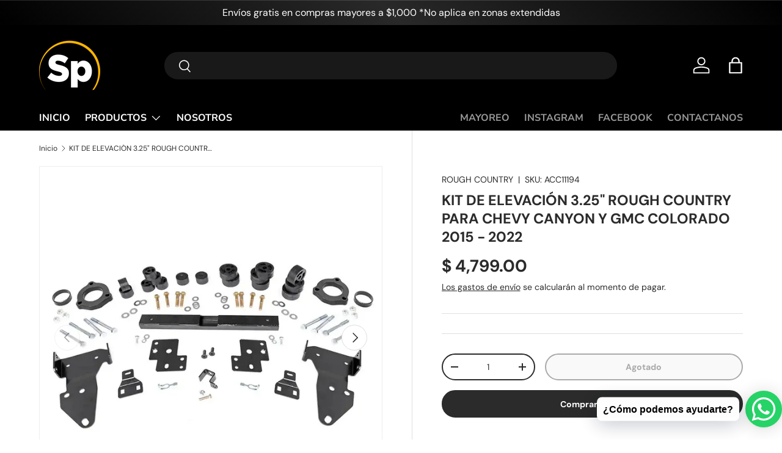

--- FILE ---
content_type: text/html; charset=utf-8
request_url: https://sp-accesorios.com/products/kit-de-elevacion-3-25-rough-country-para-chevy-canyon-y-gmc-colorado-2015-2022
body_size: 35436
content:
<!doctype html>
<html class="no-js" lang="es" dir="ltr">
<head>

<!-- Google Tag Manager -->
<script>(function(w,d,s,l,i){w[l]=w[l]||[];w[l].push({'gtm.start':
new Date().getTime(),event:'gtm.js'});var f=d.getElementsByTagName(s)[0],
j=d.createElement(s),dl=l!='dataLayer'?'&l='+l:'';j.async=true;j.src=
'https://www.googletagmanager.com/gtm.js?id='+i+dl;f.parentNode.insertBefore(j,f);
})(window,document,'script','dataLayer','GTM-P3GS355B');</script>
<!-- End Google Tag Manager --><meta charset="utf-8">
<meta name="viewport" content="width=device-width,initial-scale=1">
<title>KIT DE ELEVACIÓN 3.25&quot; ROUGH COUNTRY PARA CHEVY CANYON Y GMC COLORADO  &ndash; SP Accesorios</title><link rel="canonical" href="https://sp-accesorios.com/products/kit-de-elevacion-3-25-rough-country-para-chevy-canyon-y-gmc-colorado-2015-2022"><link rel="icon" href="//sp-accesorios.com/cdn/shop/files/LOGOTIPO_SP_ACCESORIOS.png?crop=center&height=48&v=1716919415&width=48" type="image/png">
  <link rel="apple-touch-icon" href="//sp-accesorios.com/cdn/shop/files/LOGOTIPO_SP_ACCESORIOS.png?crop=center&height=180&v=1716919415&width=180"><meta name="description" content="KIT DE ELEVACIÓN 3.25&quot; ROUGH COUNTRY PARA CHEVY CANYON Y GMC COLORADO 2015 - 2022 ﻿El kit combinado Canyon/Colorado de 3,25 pulgadas de Rough Country le ofrece lo mejor de ambos mundos, con nuestro popular kit de nivelación de 2 pulgadas y nuestro elevador de carrocería de 1,25 pulgadas para una distancia al suelo sign"><meta property="og:site_name" content="SP Accesorios">
<meta property="og:url" content="https://sp-accesorios.com/products/kit-de-elevacion-3-25-rough-country-para-chevy-canyon-y-gmc-colorado-2015-2022">
<meta property="og:title" content="KIT DE ELEVACIÓN 3.25&quot; ROUGH COUNTRY PARA CHEVY CANYON Y GMC COLORADO ">
<meta property="og:type" content="product">
<meta property="og:description" content="KIT DE ELEVACIÓN 3.25&quot; ROUGH COUNTRY PARA CHEVY CANYON Y GMC COLORADO 2015 - 2022 ﻿El kit combinado Canyon/Colorado de 3,25 pulgadas de Rough Country le ofrece lo mejor de ambos mundos, con nuestro popular kit de nivelación de 2 pulgadas y nuestro elevador de carrocería de 1,25 pulgadas para una distancia al suelo sign"><meta property="og:image" content="http://sp-accesorios.com/cdn/shop/files/1_c1d26e55-0ece-4c40-95d3-d9a8a351c64e.jpg?crop=center&height=1200&v=1708468473&width=1200">
  <meta property="og:image:secure_url" content="https://sp-accesorios.com/cdn/shop/files/1_c1d26e55-0ece-4c40-95d3-d9a8a351c64e.jpg?crop=center&height=1200&v=1708468473&width=1200">
  <meta property="og:image:width" content="1200">
  <meta property="og:image:height" content="1200"><meta property="og:price:amount" content="4,799.00">
  <meta property="og:price:currency" content="MXN"><meta name="twitter:card" content="summary_large_image">
<meta name="twitter:title" content="KIT DE ELEVACIÓN 3.25&quot; ROUGH COUNTRY PARA CHEVY CANYON Y GMC COLORADO ">
<meta name="twitter:description" content="KIT DE ELEVACIÓN 3.25&quot; ROUGH COUNTRY PARA CHEVY CANYON Y GMC COLORADO 2015 - 2022 ﻿El kit combinado Canyon/Colorado de 3,25 pulgadas de Rough Country le ofrece lo mejor de ambos mundos, con nuestro popular kit de nivelación de 2 pulgadas y nuestro elevador de carrocería de 1,25 pulgadas para una distancia al suelo sign">
<link rel="preload" href="//sp-accesorios.com/cdn/shop/t/10/assets/main.css?v=39030617625032399421732992353" as="style"><style data-shopify>
@font-face {
  font-family: "DM Sans";
  font-weight: 400;
  font-style: normal;
  font-display: swap;
  src: url("//sp-accesorios.com/cdn/fonts/dm_sans/dmsans_n4.ec80bd4dd7e1a334c969c265873491ae56018d72.woff2") format("woff2"),
       url("//sp-accesorios.com/cdn/fonts/dm_sans/dmsans_n4.87bdd914d8a61247b911147ae68e754d695c58a6.woff") format("woff");
}
@font-face {
  font-family: "DM Sans";
  font-weight: 700;
  font-style: normal;
  font-display: swap;
  src: url("//sp-accesorios.com/cdn/fonts/dm_sans/dmsans_n7.97e21d81502002291ea1de8aefb79170c6946ce5.woff2") format("woff2"),
       url("//sp-accesorios.com/cdn/fonts/dm_sans/dmsans_n7.af5c214f5116410ca1d53a2090665620e78e2e1b.woff") format("woff");
}
@font-face {
  font-family: "DM Sans";
  font-weight: 400;
  font-style: italic;
  font-display: swap;
  src: url("//sp-accesorios.com/cdn/fonts/dm_sans/dmsans_i4.b8fe05e69ee95d5a53155c346957d8cbf5081c1a.woff2") format("woff2"),
       url("//sp-accesorios.com/cdn/fonts/dm_sans/dmsans_i4.403fe28ee2ea63e142575c0aa47684d65f8c23a0.woff") format("woff");
}
@font-face {
  font-family: "DM Sans";
  font-weight: 700;
  font-style: italic;
  font-display: swap;
  src: url("//sp-accesorios.com/cdn/fonts/dm_sans/dmsans_i7.52b57f7d7342eb7255084623d98ab83fd96e7f9b.woff2") format("woff2"),
       url("//sp-accesorios.com/cdn/fonts/dm_sans/dmsans_i7.d5e14ef18a1d4a8ce78a4187580b4eb1759c2eda.woff") format("woff");
}
@font-face {
  font-family: "DM Sans";
  font-weight: 700;
  font-style: normal;
  font-display: swap;
  src: url("//sp-accesorios.com/cdn/fonts/dm_sans/dmsans_n7.97e21d81502002291ea1de8aefb79170c6946ce5.woff2") format("woff2"),
       url("//sp-accesorios.com/cdn/fonts/dm_sans/dmsans_n7.af5c214f5116410ca1d53a2090665620e78e2e1b.woff") format("woff");
}
@font-face {
  font-family: "Nunito Sans";
  font-weight: 700;
  font-style: normal;
  font-display: swap;
  src: url("//sp-accesorios.com/cdn/fonts/nunito_sans/nunitosans_n7.25d963ed46da26098ebeab731e90d8802d989fa5.woff2") format("woff2"),
       url("//sp-accesorios.com/cdn/fonts/nunito_sans/nunitosans_n7.d32e3219b3d2ec82285d3027bd673efc61a996c8.woff") format("woff");
}
:root {
      --bg-color: 255 255 255 / 1.0;
      --bg-color-og: 255 255 255 / 1.0;
      --heading-color: 42 43 42;
      --text-color: 42 43 42;
      --text-color-og: 42 43 42;
      --scrollbar-color: 42 43 42;
      --link-color: 42 43 42;
      --link-color-og: 42 43 42;
      --star-color: 255 159 28;--swatch-border-color-default: 212 213 212;
        --swatch-border-color-active: 149 149 149;
        --swatch-card-size: 24px;
        --swatch-variant-picker-size: 64px;--color-scheme-1-bg: 244 244 244 / 1.0;
      --color-scheme-1-grad: linear-gradient(180deg, rgba(244, 244, 244, 1), rgba(244, 244, 244, 1) 100%);
      --color-scheme-1-heading: 42 43 42;
      --color-scheme-1-text: 42 43 42;
      --color-scheme-1-btn-bg: 255 88 13;
      --color-scheme-1-btn-text: 255 255 255;
      --color-scheme-1-btn-bg-hover: 255 124 64;--color-scheme-2-bg: 42 43 42 / 1.0;
      --color-scheme-2-grad: linear-gradient(225deg, rgba(0, 0, 0, 1), rgba(41, 41, 41, 1) 50%, rgba(0, 0, 0, 1) 100%);
      --color-scheme-2-heading: 255 255 255;
      --color-scheme-2-text: 255 255 255;
      --color-scheme-2-btn-bg: 255 182 0;
      --color-scheme-2-btn-text: 255 255 255;
      --color-scheme-2-btn-bg-hover: 255 197 53;--color-scheme-3-bg: 0 168 225 / 1.0;
      --color-scheme-3-grad: linear-gradient(46deg, rgba(0, 168, 225, 1) 8%, rgba(11, 193, 255, 1) 32%, rgba(4, 105, 139, 1) 89%);
      --color-scheme-3-heading: 255 255 255;
      --color-scheme-3-text: 255 255 255;
      --color-scheme-3-btn-bg: 42 43 42;
      --color-scheme-3-btn-text: 255 255 255;
      --color-scheme-3-btn-bg-hover: 82 83 82;

      --drawer-bg-color: 255 255 255 / 1.0;
      --drawer-text-color: 42 43 42;

      --panel-bg-color: 244 244 244 / 1.0;
      --panel-heading-color: 42 43 42;
      --panel-text-color: 42 43 42;

      --in-stock-text-color: 44 126 63;
      --low-stock-text-color: 210 134 26;
      --very-low-stock-text-color: 180 12 28;
      --no-stock-text-color: 119 119 119;
      --no-stock-backordered-text-color: 119 119 119;

      --error-bg-color: 252 237 238;
      --error-text-color: 180 12 28;
      --success-bg-color: 232 246 234;
      --success-text-color: 44 126 63;
      --info-bg-color: 228 237 250;
      --info-text-color: 26 102 210;

      --heading-font-family: "DM Sans", sans-serif;
      --heading-font-style: normal;
      --heading-font-weight: 700;
      --heading-scale-start: 4;

      --navigation-font-family: "Nunito Sans", sans-serif;
      --navigation-font-style: normal;
      --navigation-font-weight: 700;--heading-text-transform: none;
--subheading-text-transform: none;
      --body-font-family: "DM Sans", sans-serif;
      --body-font-style: normal;
      --body-font-weight: 400;
      --body-font-size: 16;

      --section-gap: 48;
      --heading-gap: calc(8 * var(--space-unit));--grid-column-gap: 20px;--btn-bg-color: 42 43 42;
      --btn-bg-hover-color: 82 83 82;
      --btn-text-color: 255 255 255;
      --btn-bg-color-og: 42 43 42;
      --btn-text-color-og: 255 255 255;
      --btn-alt-bg-color: 255 255 255;
      --btn-alt-bg-alpha: 1.0;
      --btn-alt-text-color: 42 43 42;
      --btn-border-width: 2px;
      --btn-padding-y: 12px;

      
      --btn-border-radius: 28px;
      

      --btn-lg-border-radius: 50%;
      --btn-icon-border-radius: 50%;
      --input-with-btn-inner-radius: var(--btn-border-radius);

      --input-bg-color: 255 255 255 / 1.0;
      --input-text-color: 42 43 42;
      --input-border-width: 2px;
      --input-border-radius: 26px;
      --textarea-border-radius: 12px;
      --input-border-radius: 28px;
      --input-lg-border-radius: 34px;
      --input-bg-color-diff-3: #f7f7f7;
      --input-bg-color-diff-6: #f0f0f0;

      --modal-border-radius: 16px;
      --modal-overlay-color: 0 0 0;
      --modal-overlay-opacity: 0.4;
      --drawer-border-radius: 16px;
      --overlay-border-radius: 0px;

      --custom-label-bg-color: 13 44 84;
      --custom-label-text-color: 255 255 255;--sale-label-bg-color: 170 17 85;
      --sale-label-text-color: 255 255 255;--sold-out-label-bg-color: 42 43 42;
      --sold-out-label-text-color: 255 255 255;--new-label-bg-color: 127 184 0;
      --new-label-text-color: 255 255 255;--preorder-label-bg-color: 0 166 237;
      --preorder-label-text-color: 255 255 255;

      --collection-label-color: 0 126 18;

      --page-width: 1260px;
      --gutter-sm: 20px;
      --gutter-md: 32px;
      --gutter-lg: 64px;

      --payment-terms-bg-color: #ffffff;

      --coll-card-bg-color: #F9F9F9;
      --coll-card-border-color: #f2f2f2;

      --card-highlight-bg-color: #F9F9F9;
      --card-highlight-text-color: 85 85 85;
      --card-highlight-border-color: #E1E1E1;--blend-bg-color: #f4f4f4;

      --reading-width: 48em;
    }

    @media (max-width: 769px) {
      :root {
        --reading-width: 36em;
      }
    }
  </style><link rel="stylesheet" href="//sp-accesorios.com/cdn/shop/t/10/assets/main.css?v=39030617625032399421732992353">
  <script src="//sp-accesorios.com/cdn/shop/t/10/assets/main.js?v=76476094356780495751732992353" defer="defer"></script><link rel="preload" href="//sp-accesorios.com/cdn/fonts/dm_sans/dmsans_n4.ec80bd4dd7e1a334c969c265873491ae56018d72.woff2" as="font" type="font/woff2" crossorigin fetchpriority="high"><link rel="preload" href="//sp-accesorios.com/cdn/fonts/dm_sans/dmsans_n7.97e21d81502002291ea1de8aefb79170c6946ce5.woff2" as="font" type="font/woff2" crossorigin fetchpriority="high"><script>window.performance && window.performance.mark && window.performance.mark('shopify.content_for_header.start');</script><meta name="google-site-verification" content="JIBXTvqUioX5dBoHZHOYwvWWAim1ATCKuQCouKY5ykY">
<meta id="shopify-digital-wallet" name="shopify-digital-wallet" content="/36313235501/digital_wallets/dialog">
<meta name="shopify-checkout-api-token" content="86d732cdce8e352d6ff23d61fba3a4e1">
<meta id="in-context-paypal-metadata" data-shop-id="36313235501" data-venmo-supported="false" data-environment="production" data-locale="es_ES" data-paypal-v4="true" data-currency="MXN">
<link rel="alternate" type="application/json+oembed" href="https://sp-accesorios.com/products/kit-de-elevacion-3-25-rough-country-para-chevy-canyon-y-gmc-colorado-2015-2022.oembed">
<script async="async" src="/checkouts/internal/preloads.js?locale=es-MX"></script>
<script id="shopify-features" type="application/json">{"accessToken":"86d732cdce8e352d6ff23d61fba3a4e1","betas":["rich-media-storefront-analytics"],"domain":"sp-accesorios.com","predictiveSearch":true,"shopId":36313235501,"locale":"es"}</script>
<script>var Shopify = Shopify || {};
Shopify.shop = "spaccesorios.myshopify.com";
Shopify.locale = "es";
Shopify.currency = {"active":"MXN","rate":"1.0"};
Shopify.country = "MX";
Shopify.theme = {"name":"Copia actualizada de Copia actualizada de PAGIN...","id":146587517149,"schema_name":"Enterprise","schema_version":"1.6.1","theme_store_id":1657,"role":"main"};
Shopify.theme.handle = "null";
Shopify.theme.style = {"id":null,"handle":null};
Shopify.cdnHost = "sp-accesorios.com/cdn";
Shopify.routes = Shopify.routes || {};
Shopify.routes.root = "/";</script>
<script type="module">!function(o){(o.Shopify=o.Shopify||{}).modules=!0}(window);</script>
<script>!function(o){function n(){var o=[];function n(){o.push(Array.prototype.slice.apply(arguments))}return n.q=o,n}var t=o.Shopify=o.Shopify||{};t.loadFeatures=n(),t.autoloadFeatures=n()}(window);</script>
<script id="shop-js-analytics" type="application/json">{"pageType":"product"}</script>
<script defer="defer" async type="module" src="//sp-accesorios.com/cdn/shopifycloud/shop-js/modules/v2/client.init-shop-cart-sync_C3W1cIGX.es.esm.js"></script>
<script defer="defer" async type="module" src="//sp-accesorios.com/cdn/shopifycloud/shop-js/modules/v2/chunk.common_BL03_Ulh.esm.js"></script>
<script type="module">
  await import("//sp-accesorios.com/cdn/shopifycloud/shop-js/modules/v2/client.init-shop-cart-sync_C3W1cIGX.es.esm.js");
await import("//sp-accesorios.com/cdn/shopifycloud/shop-js/modules/v2/chunk.common_BL03_Ulh.esm.js");

  window.Shopify.SignInWithShop?.initShopCartSync?.({"fedCMEnabled":true,"windoidEnabled":true});

</script>
<script>(function() {
  var isLoaded = false;
  function asyncLoad() {
    if (isLoaded) return;
    isLoaded = true;
    var urls = ["https:\/\/s3.amazonaws.com\/conektaapi\/v1.0.0\/js\/conekta_shopify.js?shop=spaccesorios.myshopify.com","https:\/\/a.mailmunch.co\/widgets\/site-773960-fc01c5e2fb64b83d81372c07064cb2537b0ba0f9.js?shop=spaccesorios.myshopify.com","https:\/\/cdn.shopify.com\/s\/files\/1\/0033\/3538\/9233\/files\/11may2020_free.js?v=1589147289\u0026shop=spaccesorios.myshopify.com","https:\/\/cdn.shopify.com\/s\/files\/1\/0033\/3538\/9233\/files\/pushdaddy_a3.js?shop=spaccesorios.myshopify.com","https:\/\/cdn.shopify.com\/s\/files\/1\/0033\/3538\/9233\/files\/pushdaddy_a7_livechat.js?shop=spaccesorios.myshopify.com","https:\/\/cdn.shopify.com\/s\/files\/1\/0033\/3538\/9233\/files\/pushdaddy_a7_livechat1_new2.js?v=1707659950\u0026shop=spaccesorios.myshopify.com"];
    for (var i = 0; i < urls.length; i++) {
      var s = document.createElement('script');
      s.type = 'text/javascript';
      s.async = true;
      s.src = urls[i];
      var x = document.getElementsByTagName('script')[0];
      x.parentNode.insertBefore(s, x);
    }
  };
  if(window.attachEvent) {
    window.attachEvent('onload', asyncLoad);
  } else {
    window.addEventListener('load', asyncLoad, false);
  }
})();</script>
<script id="__st">var __st={"a":36313235501,"offset":-21600,"reqid":"6545f9b2-630f-4672-8852-aa3ecb0a5ded-1768151787","pageurl":"sp-accesorios.com\/products\/kit-de-elevacion-3-25-rough-country-para-chevy-canyon-y-gmc-colorado-2015-2022","u":"82b8d1e91ff6","p":"product","rtyp":"product","rid":8368953065693};</script>
<script>window.ShopifyPaypalV4VisibilityTracking = true;</script>
<script id="captcha-bootstrap">!function(){'use strict';const t='contact',e='account',n='new_comment',o=[[t,t],['blogs',n],['comments',n],[t,'customer']],c=[[e,'customer_login'],[e,'guest_login'],[e,'recover_customer_password'],[e,'create_customer']],r=t=>t.map((([t,e])=>`form[action*='/${t}']:not([data-nocaptcha='true']) input[name='form_type'][value='${e}']`)).join(','),a=t=>()=>t?[...document.querySelectorAll(t)].map((t=>t.form)):[];function s(){const t=[...o],e=r(t);return a(e)}const i='password',u='form_key',d=['recaptcha-v3-token','g-recaptcha-response','h-captcha-response',i],f=()=>{try{return window.sessionStorage}catch{return}},m='__shopify_v',_=t=>t.elements[u];function p(t,e,n=!1){try{const o=window.sessionStorage,c=JSON.parse(o.getItem(e)),{data:r}=function(t){const{data:e,action:n}=t;return t[m]||n?{data:e,action:n}:{data:t,action:n}}(c);for(const[e,n]of Object.entries(r))t.elements[e]&&(t.elements[e].value=n);n&&o.removeItem(e)}catch(o){console.error('form repopulation failed',{error:o})}}const l='form_type',E='cptcha';function T(t){t.dataset[E]=!0}const w=window,h=w.document,L='Shopify',v='ce_forms',y='captcha';let A=!1;((t,e)=>{const n=(g='f06e6c50-85a8-45c8-87d0-21a2b65856fe',I='https://cdn.shopify.com/shopifycloud/storefront-forms-hcaptcha/ce_storefront_forms_captcha_hcaptcha.v1.5.2.iife.js',D={infoText:'Protegido por hCaptcha',privacyText:'Privacidad',termsText:'Términos'},(t,e,n)=>{const o=w[L][v],c=o.bindForm;if(c)return c(t,g,e,D).then(n);var r;o.q.push([[t,g,e,D],n]),r=I,A||(h.body.append(Object.assign(h.createElement('script'),{id:'captcha-provider',async:!0,src:r})),A=!0)});var g,I,D;w[L]=w[L]||{},w[L][v]=w[L][v]||{},w[L][v].q=[],w[L][y]=w[L][y]||{},w[L][y].protect=function(t,e){n(t,void 0,e),T(t)},Object.freeze(w[L][y]),function(t,e,n,w,h,L){const[v,y,A,g]=function(t,e,n){const i=e?o:[],u=t?c:[],d=[...i,...u],f=r(d),m=r(i),_=r(d.filter((([t,e])=>n.includes(e))));return[a(f),a(m),a(_),s()]}(w,h,L),I=t=>{const e=t.target;return e instanceof HTMLFormElement?e:e&&e.form},D=t=>v().includes(t);t.addEventListener('submit',(t=>{const e=I(t);if(!e)return;const n=D(e)&&!e.dataset.hcaptchaBound&&!e.dataset.recaptchaBound,o=_(e),c=g().includes(e)&&(!o||!o.value);(n||c)&&t.preventDefault(),c&&!n&&(function(t){try{if(!f())return;!function(t){const e=f();if(!e)return;const n=_(t);if(!n)return;const o=n.value;o&&e.removeItem(o)}(t);const e=Array.from(Array(32),(()=>Math.random().toString(36)[2])).join('');!function(t,e){_(t)||t.append(Object.assign(document.createElement('input'),{type:'hidden',name:u})),t.elements[u].value=e}(t,e),function(t,e){const n=f();if(!n)return;const o=[...t.querySelectorAll(`input[type='${i}']`)].map((({name:t})=>t)),c=[...d,...o],r={};for(const[a,s]of new FormData(t).entries())c.includes(a)||(r[a]=s);n.setItem(e,JSON.stringify({[m]:1,action:t.action,data:r}))}(t,e)}catch(e){console.error('failed to persist form',e)}}(e),e.submit())}));const S=(t,e)=>{t&&!t.dataset[E]&&(n(t,e.some((e=>e===t))),T(t))};for(const o of['focusin','change'])t.addEventListener(o,(t=>{const e=I(t);D(e)&&S(e,y())}));const B=e.get('form_key'),M=e.get(l),P=B&&M;t.addEventListener('DOMContentLoaded',(()=>{const t=y();if(P)for(const e of t)e.elements[l].value===M&&p(e,B);[...new Set([...A(),...v().filter((t=>'true'===t.dataset.shopifyCaptcha))])].forEach((e=>S(e,t)))}))}(h,new URLSearchParams(w.location.search),n,t,e,['guest_login'])})(!0,!0)}();</script>
<script integrity="sha256-4kQ18oKyAcykRKYeNunJcIwy7WH5gtpwJnB7kiuLZ1E=" data-source-attribution="shopify.loadfeatures" defer="defer" src="//sp-accesorios.com/cdn/shopifycloud/storefront/assets/storefront/load_feature-a0a9edcb.js" crossorigin="anonymous"></script>
<script data-source-attribution="shopify.dynamic_checkout.dynamic.init">var Shopify=Shopify||{};Shopify.PaymentButton=Shopify.PaymentButton||{isStorefrontPortableWallets:!0,init:function(){window.Shopify.PaymentButton.init=function(){};var t=document.createElement("script");t.src="https://sp-accesorios.com/cdn/shopifycloud/portable-wallets/latest/portable-wallets.es.js",t.type="module",document.head.appendChild(t)}};
</script>
<script data-source-attribution="shopify.dynamic_checkout.buyer_consent">
  function portableWalletsHideBuyerConsent(e){var t=document.getElementById("shopify-buyer-consent"),n=document.getElementById("shopify-subscription-policy-button");t&&n&&(t.classList.add("hidden"),t.setAttribute("aria-hidden","true"),n.removeEventListener("click",e))}function portableWalletsShowBuyerConsent(e){var t=document.getElementById("shopify-buyer-consent"),n=document.getElementById("shopify-subscription-policy-button");t&&n&&(t.classList.remove("hidden"),t.removeAttribute("aria-hidden"),n.addEventListener("click",e))}window.Shopify?.PaymentButton&&(window.Shopify.PaymentButton.hideBuyerConsent=portableWalletsHideBuyerConsent,window.Shopify.PaymentButton.showBuyerConsent=portableWalletsShowBuyerConsent);
</script>
<script>
  function portableWalletsCleanup(e){e&&e.src&&console.error("Failed to load portable wallets script "+e.src);var t=document.querySelectorAll("shopify-accelerated-checkout .shopify-payment-button__skeleton, shopify-accelerated-checkout-cart .wallet-cart-button__skeleton"),e=document.getElementById("shopify-buyer-consent");for(let e=0;e<t.length;e++)t[e].remove();e&&e.remove()}function portableWalletsNotLoadedAsModule(e){e instanceof ErrorEvent&&"string"==typeof e.message&&e.message.includes("import.meta")&&"string"==typeof e.filename&&e.filename.includes("portable-wallets")&&(window.removeEventListener("error",portableWalletsNotLoadedAsModule),window.Shopify.PaymentButton.failedToLoad=e,"loading"===document.readyState?document.addEventListener("DOMContentLoaded",window.Shopify.PaymentButton.init):window.Shopify.PaymentButton.init())}window.addEventListener("error",portableWalletsNotLoadedAsModule);
</script>

<script type="module" src="https://sp-accesorios.com/cdn/shopifycloud/portable-wallets/latest/portable-wallets.es.js" onError="portableWalletsCleanup(this)" crossorigin="anonymous"></script>
<script nomodule>
  document.addEventListener("DOMContentLoaded", portableWalletsCleanup);
</script>

<link id="shopify-accelerated-checkout-styles" rel="stylesheet" media="screen" href="https://sp-accesorios.com/cdn/shopifycloud/portable-wallets/latest/accelerated-checkout-backwards-compat.css" crossorigin="anonymous">
<style id="shopify-accelerated-checkout-cart">
        #shopify-buyer-consent {
  margin-top: 1em;
  display: inline-block;
  width: 100%;
}

#shopify-buyer-consent.hidden {
  display: none;
}

#shopify-subscription-policy-button {
  background: none;
  border: none;
  padding: 0;
  text-decoration: underline;
  font-size: inherit;
  cursor: pointer;
}

#shopify-subscription-policy-button::before {
  box-shadow: none;
}

      </style>
<script id="sections-script" data-sections="header,footer" defer="defer" src="//sp-accesorios.com/cdn/shop/t/10/compiled_assets/scripts.js?6158"></script>
<script>window.performance && window.performance.mark && window.performance.mark('shopify.content_for_header.end');</script>
<script src="//sp-accesorios.com/cdn/shop/t/10/assets/blur-messages.js?v=98620774460636405321732992352" defer="defer"></script>

  <script>document.documentElement.className = document.documentElement.className.replace('no-js', 'js');</script><!-- CC Custom Head Start --><!-- CC Custom Head End --><!-- BEGIN app block: shopify://apps/pushdaddy-whatsapp-chat-api/blocks/app-embed/e3f2054d-bf7b-4e63-8db3-00712592382c -->
  
<script>
   var random_numberyryt = "id" + Math.random().toString(16).slice(2);
</script>

 <div id="shopify-block-placeholder_pdaddychat" class="shopify-block shopify-app-block" data-block-handle="app-embed">
 </div>

<script>
  document.getElementById('shopify-block-placeholder_pdaddychat').id = 'shopify-block-' + random_numberyryt;
if (!window.wwhatsappJs_new2a) {
    try {
        window.wwhatsappJs_new2a = {};
        wwhatsappJs_new2a.WhatsApp_new2a = {
            metafields: {
                shop: "spaccesorios.myshopify.com",
                settings: {},
				
            }
        };
        // Any additional code...
    } catch (e) {
        console.error('An error occurred in the script:', e);
    }
}

  const blocksyyy = wwhatsappJs_new2a.WhatsApp_new2a.metafields.settings.blocks;
for (const blockId in blocksyyy) {
    if (blocksyyy.hasOwnProperty(blockId)) {
        const block = blocksyyy[blockId]; 
        const ciiid_value = block.ciiid;   
        const pdaddy_website = block.websiteee;   

		
		
         localStorage.setItem('pdaddy_ciiid', ciiid_value);
		          localStorage.setItem('pdaddy_website', pdaddy_website);
       // console.log(`Stored ciiid for block ${blockId}: ${ciiid_value}`);
    }
}




</script>






<!-- END app block --><script src="https://cdn.shopify.com/extensions/747c5c4f-01f6-4977-a618-0a92d9ef14e9/pushdaddy-whatsapp-live-chat-340/assets/pushdaddy_a7_livechat1_new4.js" type="text/javascript" defer="defer"></script>
<link href="https://cdn.shopify.com/extensions/747c5c4f-01f6-4977-a618-0a92d9ef14e9/pushdaddy-whatsapp-live-chat-340/assets/pwhatsapp119ba1.scss.css" rel="stylesheet" type="text/css" media="all">
<script src="https://cdn.shopify.com/extensions/d1bf9edf-7854-4443-a209-ca363e57e0db/forms-2292/assets/shopify-forms-loader.js" type="text/javascript" defer="defer"></script>
<link href="https://monorail-edge.shopifysvc.com" rel="dns-prefetch">
<script>(function(){if ("sendBeacon" in navigator && "performance" in window) {try {var session_token_from_headers = performance.getEntriesByType('navigation')[0].serverTiming.find(x => x.name == '_s').description;} catch {var session_token_from_headers = undefined;}var session_cookie_matches = document.cookie.match(/_shopify_s=([^;]*)/);var session_token_from_cookie = session_cookie_matches && session_cookie_matches.length === 2 ? session_cookie_matches[1] : "";var session_token = session_token_from_headers || session_token_from_cookie || "";function handle_abandonment_event(e) {var entries = performance.getEntries().filter(function(entry) {return /monorail-edge.shopifysvc.com/.test(entry.name);});if (!window.abandonment_tracked && entries.length === 0) {window.abandonment_tracked = true;var currentMs = Date.now();var navigation_start = performance.timing.navigationStart;var payload = {shop_id: 36313235501,url: window.location.href,navigation_start,duration: currentMs - navigation_start,session_token,page_type: "product"};window.navigator.sendBeacon("https://monorail-edge.shopifysvc.com/v1/produce", JSON.stringify({schema_id: "online_store_buyer_site_abandonment/1.1",payload: payload,metadata: {event_created_at_ms: currentMs,event_sent_at_ms: currentMs}}));}}window.addEventListener('pagehide', handle_abandonment_event);}}());</script>
<script id="web-pixels-manager-setup">(function e(e,d,r,n,o){if(void 0===o&&(o={}),!Boolean(null===(a=null===(i=window.Shopify)||void 0===i?void 0:i.analytics)||void 0===a?void 0:a.replayQueue)){var i,a;window.Shopify=window.Shopify||{};var t=window.Shopify;t.analytics=t.analytics||{};var s=t.analytics;s.replayQueue=[],s.publish=function(e,d,r){return s.replayQueue.push([e,d,r]),!0};try{self.performance.mark("wpm:start")}catch(e){}var l=function(){var e={modern:/Edge?\/(1{2}[4-9]|1[2-9]\d|[2-9]\d{2}|\d{4,})\.\d+(\.\d+|)|Firefox\/(1{2}[4-9]|1[2-9]\d|[2-9]\d{2}|\d{4,})\.\d+(\.\d+|)|Chrom(ium|e)\/(9{2}|\d{3,})\.\d+(\.\d+|)|(Maci|X1{2}).+ Version\/(15\.\d+|(1[6-9]|[2-9]\d|\d{3,})\.\d+)([,.]\d+|)( \(\w+\)|)( Mobile\/\w+|) Safari\/|Chrome.+OPR\/(9{2}|\d{3,})\.\d+\.\d+|(CPU[ +]OS|iPhone[ +]OS|CPU[ +]iPhone|CPU IPhone OS|CPU iPad OS)[ +]+(15[._]\d+|(1[6-9]|[2-9]\d|\d{3,})[._]\d+)([._]\d+|)|Android:?[ /-](13[3-9]|1[4-9]\d|[2-9]\d{2}|\d{4,})(\.\d+|)(\.\d+|)|Android.+Firefox\/(13[5-9]|1[4-9]\d|[2-9]\d{2}|\d{4,})\.\d+(\.\d+|)|Android.+Chrom(ium|e)\/(13[3-9]|1[4-9]\d|[2-9]\d{2}|\d{4,})\.\d+(\.\d+|)|SamsungBrowser\/([2-9]\d|\d{3,})\.\d+/,legacy:/Edge?\/(1[6-9]|[2-9]\d|\d{3,})\.\d+(\.\d+|)|Firefox\/(5[4-9]|[6-9]\d|\d{3,})\.\d+(\.\d+|)|Chrom(ium|e)\/(5[1-9]|[6-9]\d|\d{3,})\.\d+(\.\d+|)([\d.]+$|.*Safari\/(?![\d.]+ Edge\/[\d.]+$))|(Maci|X1{2}).+ Version\/(10\.\d+|(1[1-9]|[2-9]\d|\d{3,})\.\d+)([,.]\d+|)( \(\w+\)|)( Mobile\/\w+|) Safari\/|Chrome.+OPR\/(3[89]|[4-9]\d|\d{3,})\.\d+\.\d+|(CPU[ +]OS|iPhone[ +]OS|CPU[ +]iPhone|CPU IPhone OS|CPU iPad OS)[ +]+(10[._]\d+|(1[1-9]|[2-9]\d|\d{3,})[._]\d+)([._]\d+|)|Android:?[ /-](13[3-9]|1[4-9]\d|[2-9]\d{2}|\d{4,})(\.\d+|)(\.\d+|)|Mobile Safari.+OPR\/([89]\d|\d{3,})\.\d+\.\d+|Android.+Firefox\/(13[5-9]|1[4-9]\d|[2-9]\d{2}|\d{4,})\.\d+(\.\d+|)|Android.+Chrom(ium|e)\/(13[3-9]|1[4-9]\d|[2-9]\d{2}|\d{4,})\.\d+(\.\d+|)|Android.+(UC? ?Browser|UCWEB|U3)[ /]?(15\.([5-9]|\d{2,})|(1[6-9]|[2-9]\d|\d{3,})\.\d+)\.\d+|SamsungBrowser\/(5\.\d+|([6-9]|\d{2,})\.\d+)|Android.+MQ{2}Browser\/(14(\.(9|\d{2,})|)|(1[5-9]|[2-9]\d|\d{3,})(\.\d+|))(\.\d+|)|K[Aa][Ii]OS\/(3\.\d+|([4-9]|\d{2,})\.\d+)(\.\d+|)/},d=e.modern,r=e.legacy,n=navigator.userAgent;return n.match(d)?"modern":n.match(r)?"legacy":"unknown"}(),u="modern"===l?"modern":"legacy",c=(null!=n?n:{modern:"",legacy:""})[u],f=function(e){return[e.baseUrl,"/wpm","/b",e.hashVersion,"modern"===e.buildTarget?"m":"l",".js"].join("")}({baseUrl:d,hashVersion:r,buildTarget:u}),m=function(e){var d=e.version,r=e.bundleTarget,n=e.surface,o=e.pageUrl,i=e.monorailEndpoint;return{emit:function(e){var a=e.status,t=e.errorMsg,s=(new Date).getTime(),l=JSON.stringify({metadata:{event_sent_at_ms:s},events:[{schema_id:"web_pixels_manager_load/3.1",payload:{version:d,bundle_target:r,page_url:o,status:a,surface:n,error_msg:t},metadata:{event_created_at_ms:s}}]});if(!i)return console&&console.warn&&console.warn("[Web Pixels Manager] No Monorail endpoint provided, skipping logging."),!1;try{return self.navigator.sendBeacon.bind(self.navigator)(i,l)}catch(e){}var u=new XMLHttpRequest;try{return u.open("POST",i,!0),u.setRequestHeader("Content-Type","text/plain"),u.send(l),!0}catch(e){return console&&console.warn&&console.warn("[Web Pixels Manager] Got an unhandled error while logging to Monorail."),!1}}}}({version:r,bundleTarget:l,surface:e.surface,pageUrl:self.location.href,monorailEndpoint:e.monorailEndpoint});try{o.browserTarget=l,function(e){var d=e.src,r=e.async,n=void 0===r||r,o=e.onload,i=e.onerror,a=e.sri,t=e.scriptDataAttributes,s=void 0===t?{}:t,l=document.createElement("script"),u=document.querySelector("head"),c=document.querySelector("body");if(l.async=n,l.src=d,a&&(l.integrity=a,l.crossOrigin="anonymous"),s)for(var f in s)if(Object.prototype.hasOwnProperty.call(s,f))try{l.dataset[f]=s[f]}catch(e){}if(o&&l.addEventListener("load",o),i&&l.addEventListener("error",i),u)u.appendChild(l);else{if(!c)throw new Error("Did not find a head or body element to append the script");c.appendChild(l)}}({src:f,async:!0,onload:function(){if(!function(){var e,d;return Boolean(null===(d=null===(e=window.Shopify)||void 0===e?void 0:e.analytics)||void 0===d?void 0:d.initialized)}()){var d=window.webPixelsManager.init(e)||void 0;if(d){var r=window.Shopify.analytics;r.replayQueue.forEach((function(e){var r=e[0],n=e[1],o=e[2];d.publishCustomEvent(r,n,o)})),r.replayQueue=[],r.publish=d.publishCustomEvent,r.visitor=d.visitor,r.initialized=!0}}},onerror:function(){return m.emit({status:"failed",errorMsg:"".concat(f," has failed to load")})},sri:function(e){var d=/^sha384-[A-Za-z0-9+/=]+$/;return"string"==typeof e&&d.test(e)}(c)?c:"",scriptDataAttributes:o}),m.emit({status:"loading"})}catch(e){m.emit({status:"failed",errorMsg:(null==e?void 0:e.message)||"Unknown error"})}}})({shopId: 36313235501,storefrontBaseUrl: "https://sp-accesorios.com",extensionsBaseUrl: "https://extensions.shopifycdn.com/cdn/shopifycloud/web-pixels-manager",monorailEndpoint: "https://monorail-edge.shopifysvc.com/unstable/produce_batch",surface: "storefront-renderer",enabledBetaFlags: ["2dca8a86","a0d5f9d2"],webPixelsConfigList: [{"id":"575799517","configuration":"{\"config\":\"{\\\"google_tag_ids\\\":[\\\"AW-16769388588\\\",\\\"GT-MJBJJTP8\\\",\\\"G-P4LS3L4HTK\\\",\\\"G-216MBCMMT9\\\"],\\\"target_country\\\":\\\"ZZ\\\",\\\"gtag_events\\\":[{\\\"type\\\":\\\"search\\\",\\\"action_label\\\":[\\\"AW-16769388588\\\",\\\"AW-16769388588\\\/B5ERCNyWrOoZEKygorw-\\\",\\\"G-61E7XN8753\\\",\\\"G-P4LS3L4HTK\\\",\\\"G-216MBCMMT9\\\"]},{\\\"type\\\":\\\"begin_checkout\\\",\\\"action_label\\\":[\\\"AW-16769388588\\\",\\\"AW-16769388588\\\/f257COKWrOoZEKygorw-\\\",\\\"G-61E7XN8753\\\",\\\"G-P4LS3L4HTK\\\",\\\"G-216MBCMMT9\\\"]},{\\\"type\\\":\\\"view_item\\\",\\\"action_label\\\":[\\\"AW-16769388588\\\",\\\"AW-16769388588\\\/Qa0aCNmWrOoZEKygorw-\\\",\\\"MC-T4W6E2BK6V\\\",\\\"G-61E7XN8753\\\",\\\"G-P4LS3L4HTK\\\",\\\"G-216MBCMMT9\\\"]},{\\\"type\\\":\\\"purchase\\\",\\\"action_label\\\":[\\\"AW-16769388588\\\",\\\"AW-16769388588\\\/mTp5CNOWrOoZEKygorw-\\\",\\\"MC-T4W6E2BK6V\\\",\\\"G-61E7XN8753\\\",\\\"G-P4LS3L4HTK\\\",\\\"G-216MBCMMT9\\\"]},{\\\"type\\\":\\\"page_view\\\",\\\"action_label\\\":[\\\"AW-16769388588\\\",\\\"AW-16769388588\\\/7PRBCNaWrOoZEKygorw-\\\",\\\"MC-T4W6E2BK6V\\\",\\\"G-61E7XN8753\\\",\\\"G-P4LS3L4HTK\\\",\\\"G-216MBCMMT9\\\"]},{\\\"type\\\":\\\"add_payment_info\\\",\\\"action_label\\\":[\\\"AW-16769388588\\\",\\\"AW-16769388588\\\/FnJzCOWWrOoZEKygorw-\\\",\\\"G-61E7XN8753\\\",\\\"G-P4LS3L4HTK\\\",\\\"G-216MBCMMT9\\\"]},{\\\"type\\\":\\\"add_to_cart\\\",\\\"action_label\\\":[\\\"AW-16769388588\\\",\\\"AW-16769388588\\\/I44ACN-WrOoZEKygorw-\\\",\\\"G-61E7XN8753\\\",\\\"G-P4LS3L4HTK\\\",\\\"G-216MBCMMT9\\\"]}],\\\"enable_monitoring_mode\\\":false}\"}","eventPayloadVersion":"v1","runtimeContext":"OPEN","scriptVersion":"b2a88bafab3e21179ed38636efcd8a93","type":"APP","apiClientId":1780363,"privacyPurposes":[],"dataSharingAdjustments":{"protectedCustomerApprovalScopes":["read_customer_address","read_customer_email","read_customer_name","read_customer_personal_data","read_customer_phone"]}},{"id":"177733853","configuration":"{\"pixel_id\":\"426280621922086\",\"pixel_type\":\"facebook_pixel\"}","eventPayloadVersion":"v1","runtimeContext":"OPEN","scriptVersion":"ca16bc87fe92b6042fbaa3acc2fbdaa6","type":"APP","apiClientId":2329312,"privacyPurposes":["ANALYTICS","MARKETING","SALE_OF_DATA"],"dataSharingAdjustments":{"protectedCustomerApprovalScopes":["read_customer_address","read_customer_email","read_customer_name","read_customer_personal_data","read_customer_phone"]}},{"id":"65306845","eventPayloadVersion":"v1","runtimeContext":"LAX","scriptVersion":"1","type":"CUSTOM","privacyPurposes":["ANALYTICS"],"name":"Google Analytics tag (migrated)"},{"id":"shopify-app-pixel","configuration":"{}","eventPayloadVersion":"v1","runtimeContext":"STRICT","scriptVersion":"0450","apiClientId":"shopify-pixel","type":"APP","privacyPurposes":["ANALYTICS","MARKETING"]},{"id":"shopify-custom-pixel","eventPayloadVersion":"v1","runtimeContext":"LAX","scriptVersion":"0450","apiClientId":"shopify-pixel","type":"CUSTOM","privacyPurposes":["ANALYTICS","MARKETING"]}],isMerchantRequest: false,initData: {"shop":{"name":"SP Accesorios","paymentSettings":{"currencyCode":"MXN"},"myshopifyDomain":"spaccesorios.myshopify.com","countryCode":"MX","storefrontUrl":"https:\/\/sp-accesorios.com"},"customer":null,"cart":null,"checkout":null,"productVariants":[{"price":{"amount":4799.0,"currencyCode":"MXN"},"product":{"title":"KIT DE ELEVACIÓN 3.25\" ROUGH COUNTRY PARA CHEVY CANYON Y GMC COLORADO 2015 - 2022","vendor":"ROUGH COUNTRY","id":"8368953065693","untranslatedTitle":"KIT DE ELEVACIÓN 3.25\" ROUGH COUNTRY PARA CHEVY CANYON Y GMC COLORADO 2015 - 2022","url":"\/products\/kit-de-elevacion-3-25-rough-country-para-chevy-canyon-y-gmc-colorado-2015-2022","type":"KIT DE ELEVACIÓN"},"id":"44576223363293","image":{"src":"\/\/sp-accesorios.com\/cdn\/shop\/files\/1_c1d26e55-0ece-4c40-95d3-d9a8a351c64e.jpg?v=1708468473"},"sku":"ACC11194","title":"Default Title","untranslatedTitle":"Default Title"}],"purchasingCompany":null},},"https://sp-accesorios.com/cdn","7cecd0b6w90c54c6cpe92089d5m57a67346",{"modern":"","legacy":""},{"shopId":"36313235501","storefrontBaseUrl":"https:\/\/sp-accesorios.com","extensionBaseUrl":"https:\/\/extensions.shopifycdn.com\/cdn\/shopifycloud\/web-pixels-manager","surface":"storefront-renderer","enabledBetaFlags":"[\"2dca8a86\", \"a0d5f9d2\"]","isMerchantRequest":"false","hashVersion":"7cecd0b6w90c54c6cpe92089d5m57a67346","publish":"custom","events":"[[\"page_viewed\",{}],[\"product_viewed\",{\"productVariant\":{\"price\":{\"amount\":4799.0,\"currencyCode\":\"MXN\"},\"product\":{\"title\":\"KIT DE ELEVACIÓN 3.25\\\" ROUGH COUNTRY PARA CHEVY CANYON Y GMC COLORADO 2015 - 2022\",\"vendor\":\"ROUGH COUNTRY\",\"id\":\"8368953065693\",\"untranslatedTitle\":\"KIT DE ELEVACIÓN 3.25\\\" ROUGH COUNTRY PARA CHEVY CANYON Y GMC COLORADO 2015 - 2022\",\"url\":\"\/products\/kit-de-elevacion-3-25-rough-country-para-chevy-canyon-y-gmc-colorado-2015-2022\",\"type\":\"KIT DE ELEVACIÓN\"},\"id\":\"44576223363293\",\"image\":{\"src\":\"\/\/sp-accesorios.com\/cdn\/shop\/files\/1_c1d26e55-0ece-4c40-95d3-d9a8a351c64e.jpg?v=1708468473\"},\"sku\":\"ACC11194\",\"title\":\"Default Title\",\"untranslatedTitle\":\"Default Title\"}}]]"});</script><script>
  window.ShopifyAnalytics = window.ShopifyAnalytics || {};
  window.ShopifyAnalytics.meta = window.ShopifyAnalytics.meta || {};
  window.ShopifyAnalytics.meta.currency = 'MXN';
  var meta = {"product":{"id":8368953065693,"gid":"gid:\/\/shopify\/Product\/8368953065693","vendor":"ROUGH COUNTRY","type":"KIT DE ELEVACIÓN","handle":"kit-de-elevacion-3-25-rough-country-para-chevy-canyon-y-gmc-colorado-2015-2022","variants":[{"id":44576223363293,"price":479900,"name":"KIT DE ELEVACIÓN 3.25\" ROUGH COUNTRY PARA CHEVY CANYON Y GMC COLORADO 2015 - 2022","public_title":null,"sku":"ACC11194"}],"remote":false},"page":{"pageType":"product","resourceType":"product","resourceId":8368953065693,"requestId":"6545f9b2-630f-4672-8852-aa3ecb0a5ded-1768151787"}};
  for (var attr in meta) {
    window.ShopifyAnalytics.meta[attr] = meta[attr];
  }
</script>
<script class="analytics">
  (function () {
    var customDocumentWrite = function(content) {
      var jquery = null;

      if (window.jQuery) {
        jquery = window.jQuery;
      } else if (window.Checkout && window.Checkout.$) {
        jquery = window.Checkout.$;
      }

      if (jquery) {
        jquery('body').append(content);
      }
    };

    var hasLoggedConversion = function(token) {
      if (token) {
        return document.cookie.indexOf('loggedConversion=' + token) !== -1;
      }
      return false;
    }

    var setCookieIfConversion = function(token) {
      if (token) {
        var twoMonthsFromNow = new Date(Date.now());
        twoMonthsFromNow.setMonth(twoMonthsFromNow.getMonth() + 2);

        document.cookie = 'loggedConversion=' + token + '; expires=' + twoMonthsFromNow;
      }
    }

    var trekkie = window.ShopifyAnalytics.lib = window.trekkie = window.trekkie || [];
    if (trekkie.integrations) {
      return;
    }
    trekkie.methods = [
      'identify',
      'page',
      'ready',
      'track',
      'trackForm',
      'trackLink'
    ];
    trekkie.factory = function(method) {
      return function() {
        var args = Array.prototype.slice.call(arguments);
        args.unshift(method);
        trekkie.push(args);
        return trekkie;
      };
    };
    for (var i = 0; i < trekkie.methods.length; i++) {
      var key = trekkie.methods[i];
      trekkie[key] = trekkie.factory(key);
    }
    trekkie.load = function(config) {
      trekkie.config = config || {};
      trekkie.config.initialDocumentCookie = document.cookie;
      var first = document.getElementsByTagName('script')[0];
      var script = document.createElement('script');
      script.type = 'text/javascript';
      script.onerror = function(e) {
        var scriptFallback = document.createElement('script');
        scriptFallback.type = 'text/javascript';
        scriptFallback.onerror = function(error) {
                var Monorail = {
      produce: function produce(monorailDomain, schemaId, payload) {
        var currentMs = new Date().getTime();
        var event = {
          schema_id: schemaId,
          payload: payload,
          metadata: {
            event_created_at_ms: currentMs,
            event_sent_at_ms: currentMs
          }
        };
        return Monorail.sendRequest("https://" + monorailDomain + "/v1/produce", JSON.stringify(event));
      },
      sendRequest: function sendRequest(endpointUrl, payload) {
        // Try the sendBeacon API
        if (window && window.navigator && typeof window.navigator.sendBeacon === 'function' && typeof window.Blob === 'function' && !Monorail.isIos12()) {
          var blobData = new window.Blob([payload], {
            type: 'text/plain'
          });

          if (window.navigator.sendBeacon(endpointUrl, blobData)) {
            return true;
          } // sendBeacon was not successful

        } // XHR beacon

        var xhr = new XMLHttpRequest();

        try {
          xhr.open('POST', endpointUrl);
          xhr.setRequestHeader('Content-Type', 'text/plain');
          xhr.send(payload);
        } catch (e) {
          console.log(e);
        }

        return false;
      },
      isIos12: function isIos12() {
        return window.navigator.userAgent.lastIndexOf('iPhone; CPU iPhone OS 12_') !== -1 || window.navigator.userAgent.lastIndexOf('iPad; CPU OS 12_') !== -1;
      }
    };
    Monorail.produce('monorail-edge.shopifysvc.com',
      'trekkie_storefront_load_errors/1.1',
      {shop_id: 36313235501,
      theme_id: 146587517149,
      app_name: "storefront",
      context_url: window.location.href,
      source_url: "//sp-accesorios.com/cdn/s/trekkie.storefront.05c509f133afcfb9f2a8aef7ef881fd109f9b92e.min.js"});

        };
        scriptFallback.async = true;
        scriptFallback.src = '//sp-accesorios.com/cdn/s/trekkie.storefront.05c509f133afcfb9f2a8aef7ef881fd109f9b92e.min.js';
        first.parentNode.insertBefore(scriptFallback, first);
      };
      script.async = true;
      script.src = '//sp-accesorios.com/cdn/s/trekkie.storefront.05c509f133afcfb9f2a8aef7ef881fd109f9b92e.min.js';
      first.parentNode.insertBefore(script, first);
    };
    trekkie.load(
      {"Trekkie":{"appName":"storefront","development":false,"defaultAttributes":{"shopId":36313235501,"isMerchantRequest":null,"themeId":146587517149,"themeCityHash":"9404744385534758254","contentLanguage":"es","currency":"MXN","eventMetadataId":"ac2ae719-37bf-404a-a5ca-dbf4ffe1d792"},"isServerSideCookieWritingEnabled":true,"monorailRegion":"shop_domain","enabledBetaFlags":["65f19447"]},"Session Attribution":{},"S2S":{"facebookCapiEnabled":true,"source":"trekkie-storefront-renderer","apiClientId":580111}}
    );

    var loaded = false;
    trekkie.ready(function() {
      if (loaded) return;
      loaded = true;

      window.ShopifyAnalytics.lib = window.trekkie;

      var originalDocumentWrite = document.write;
      document.write = customDocumentWrite;
      try { window.ShopifyAnalytics.merchantGoogleAnalytics.call(this); } catch(error) {};
      document.write = originalDocumentWrite;

      window.ShopifyAnalytics.lib.page(null,{"pageType":"product","resourceType":"product","resourceId":8368953065693,"requestId":"6545f9b2-630f-4672-8852-aa3ecb0a5ded-1768151787","shopifyEmitted":true});

      var match = window.location.pathname.match(/checkouts\/(.+)\/(thank_you|post_purchase)/)
      var token = match? match[1]: undefined;
      if (!hasLoggedConversion(token)) {
        setCookieIfConversion(token);
        window.ShopifyAnalytics.lib.track("Viewed Product",{"currency":"MXN","variantId":44576223363293,"productId":8368953065693,"productGid":"gid:\/\/shopify\/Product\/8368953065693","name":"KIT DE ELEVACIÓN 3.25\" ROUGH COUNTRY PARA CHEVY CANYON Y GMC COLORADO 2015 - 2022","price":"4799.00","sku":"ACC11194","brand":"ROUGH COUNTRY","variant":null,"category":"KIT DE ELEVACIÓN","nonInteraction":true,"remote":false},undefined,undefined,{"shopifyEmitted":true});
      window.ShopifyAnalytics.lib.track("monorail:\/\/trekkie_storefront_viewed_product\/1.1",{"currency":"MXN","variantId":44576223363293,"productId":8368953065693,"productGid":"gid:\/\/shopify\/Product\/8368953065693","name":"KIT DE ELEVACIÓN 3.25\" ROUGH COUNTRY PARA CHEVY CANYON Y GMC COLORADO 2015 - 2022","price":"4799.00","sku":"ACC11194","brand":"ROUGH COUNTRY","variant":null,"category":"KIT DE ELEVACIÓN","nonInteraction":true,"remote":false,"referer":"https:\/\/sp-accesorios.com\/products\/kit-de-elevacion-3-25-rough-country-para-chevy-canyon-y-gmc-colorado-2015-2022"});
      }
    });


        var eventsListenerScript = document.createElement('script');
        eventsListenerScript.async = true;
        eventsListenerScript.src = "//sp-accesorios.com/cdn/shopifycloud/storefront/assets/shop_events_listener-3da45d37.js";
        document.getElementsByTagName('head')[0].appendChild(eventsListenerScript);

})();</script>
  <script>
  if (!window.ga || (window.ga && typeof window.ga !== 'function')) {
    window.ga = function ga() {
      (window.ga.q = window.ga.q || []).push(arguments);
      if (window.Shopify && window.Shopify.analytics && typeof window.Shopify.analytics.publish === 'function') {
        window.Shopify.analytics.publish("ga_stub_called", {}, {sendTo: "google_osp_migration"});
      }
      console.error("Shopify's Google Analytics stub called with:", Array.from(arguments), "\nSee https://help.shopify.com/manual/promoting-marketing/pixels/pixel-migration#google for more information.");
    };
    if (window.Shopify && window.Shopify.analytics && typeof window.Shopify.analytics.publish === 'function') {
      window.Shopify.analytics.publish("ga_stub_initialized", {}, {sendTo: "google_osp_migration"});
    }
  }
</script>
<script
  defer
  src="https://sp-accesorios.com/cdn/shopifycloud/perf-kit/shopify-perf-kit-3.0.3.min.js"
  data-application="storefront-renderer"
  data-shop-id="36313235501"
  data-render-region="gcp-us-central1"
  data-page-type="product"
  data-theme-instance-id="146587517149"
  data-theme-name="Enterprise"
  data-theme-version="1.6.1"
  data-monorail-region="shop_domain"
  data-resource-timing-sampling-rate="10"
  data-shs="true"
  data-shs-beacon="true"
  data-shs-export-with-fetch="true"
  data-shs-logs-sample-rate="1"
  data-shs-beacon-endpoint="https://sp-accesorios.com/api/collect"
></script>
</head>

<body>

<!-- Google Tag Manager (noscript) -->
<noscript><iframe src="https://www.googletagmanager.com/ns.html?id=GTM-P3GS355B"
height="0" width="0" style="display:none;visibility:hidden"></iframe></noscript>
<!-- End Google Tag Manager (noscript) -->

  
  <a class="skip-link btn btn--primary visually-hidden" href="#main-content" data-ce-role="skip">Ir al contenido</a><!-- BEGIN sections: header-group -->
<div id="shopify-section-sections--18737923981533__promo_strip_bG6UHE" class="shopify-section shopify-section-group-header-group cc-promo-strip">
<link href="//sp-accesorios.com/cdn/shop/t/10/assets/promo-strip.css?v=119985197315178739061732992353" rel="stylesheet" type="text/css" media="all" />
<div class="section section--full-width border-top section--padded-xsmall color-scheme color-scheme--2" id="sections--18737923981533__promo_strip_bG6UHE">
    <div class="container text-center flex-wrap flex-auto items-center justify-center gap-x-theme promo-strip__container"><div class="section__block rte promo-strip__rte" >
                <p>Envíos gratis en compras mayores a $1,000 *No aplica en zonas extendidas</p>
              </div></div>
  </div>


</div><div id="shopify-section-sections--18737923981533__header" class="shopify-section shopify-section-group-header-group cc-header">
<style data-shopify>.header {
  --bg-color: 0 0 0 / 1.0;
  --text-color: 255 255 255;
  --nav-bg-color: 0 0 0;
  --nav-text-color: 255 255 255;
  --nav-child-bg-color:  0 0 0;
  --nav-child-text-color: 255 255 255;
  --header-accent-color: 151 151 151;
  --search-bg-color: #191919;
  
  
  }</style><store-header class="header bg-theme-bg text-theme-text has-motion search-is-collapsed"data-is-sticky="true"data-is-search-minimised="true"style="--header-transition-speed: 300ms">
  <header class="header__grid header__grid--left-logo container flex flex-wrap items-center">
    <div class="header__logo logo flex js-closes-menu"><a class="logo__link inline-block" href="/"><span class="flex" style="max-width: 100px;">
              <img srcset="//sp-accesorios.com/cdn/shop/files/LOGO_PNG.png?v=1686680841&width=100, //sp-accesorios.com/cdn/shop/files/LOGO_PNG.png?v=1686680841&width=200 2x" src="//sp-accesorios.com/cdn/shop/files/LOGO_PNG.png?v=1686680841&width=200"
         style="object-position: 50.0% 50.0%" loading="eager"
         width="200"
         height="200"
         
         alt="SP Accesorios">
            </span></a></div><link rel="stylesheet" href="//sp-accesorios.com/cdn/shop/t/10/assets/predictive-search.css?v=33632668381892787391732992353" media="print" onload="this.media='all'">
        <script src="//sp-accesorios.com/cdn/shop/t/10/assets/predictive-search.js?v=158424367886238494141732992353" defer="defer"></script>
        <script src="//sp-accesorios.com/cdn/shop/t/10/assets/tabs.js?v=135558236254064818051732992354" defer="defer"></script><div class="header__search header__search--collapsible-mob js-search-bar relative js-closes-menu" id="search-bar"><link rel="stylesheet" href="//sp-accesorios.com/cdn/shop/t/10/assets/search-suggestions.css?v=42785600753809748511732992353" media="print" onload="this.media='all'"><predictive-search class="block" data-loading-text="Cargando..."><form class="search relative search--speech" role="search" action="/search" method="get">
    <label class="label visually-hidden" for="header-search">Buscar</label>
    <script src="//sp-accesorios.com/cdn/shop/t/10/assets/search-form.js?v=43677551656194261111732992353" defer="defer"></script>
    <search-form class="search__form block">
      <input type="hidden" name="options[prefix]" value="last">
      <input type="search"
             class="search__input w-full input js-search-input"
             id="header-search"
             name="q"
             placeholder="Buscar Productos"
             
               data-placeholder-one="Buscar Productos"
             
             
               data-placeholder-two="Search for articles"
             
             
               data-placeholder-three="Search for collections"
             
             data-placeholder-prompts-mob="false"
             
               data-typing-speed="100"
               data-deleting-speed="60"
               data-delay-after-deleting="500"
               data-delay-before-first-delete="2000"
               data-delay-after-word-typed="2400"
             
             role="combobox"
               autocomplete="off"
               aria-autocomplete="list"
               aria-controls="predictive-search-results"
               aria-owns="predictive-search-results"
               aria-haspopup="listbox"
               aria-expanded="false"
               spellcheck="false"><button class="search__submit text-current absolute focus-inset start"><span class="visually-hidden">Buscar</span><svg width="21" height="23" viewBox="0 0 21 23" fill="currentColor" aria-hidden="true" focusable="false" role="presentation" class="icon"><path d="M14.398 14.483 19 19.514l-1.186 1.014-4.59-5.017a8.317 8.317 0 0 1-4.888 1.578C3.732 17.089 0 13.369 0 8.779S3.732.472 8.336.472c4.603 0 8.335 3.72 8.335 8.307a8.265 8.265 0 0 1-2.273 5.704ZM8.336 15.53c3.74 0 6.772-3.022 6.772-6.75 0-3.729-3.031-6.75-6.772-6.75S1.563 5.051 1.563 8.78c0 3.728 3.032 6.75 6.773 6.75Z"/></svg>
</button>
<button type="button" class="search__reset text-current vertical-center absolute focus-inset js-search-reset" hidden>
        <span class="visually-hidden">Restablecer</span>
        <svg width="24" height="24" viewBox="0 0 24 24" stroke="currentColor" stroke-width="1.5" fill="none" fill-rule="evenodd" stroke-linejoin="round" aria-hidden="true" focusable="false" role="presentation" class="icon"><path d="M5 19 19 5M5 5l14 14"/></svg>
      </button><speech-search-button class="search__speech focus-inset end hidden" tabindex="0" title="Búsqueda por voz"
          style="--speech-icon-color: #ffb600">
          <svg width="24" height="24" viewBox="0 0 24 24" aria-hidden="true" focusable="false" role="presentation" class="icon"><path fill="currentColor" d="M17.3 11c0 3-2.54 5.1-5.3 5.1S6.7 14 6.7 11H5c0 3.41 2.72 6.23 6 6.72V21h2v-3.28c3.28-.49 6-3.31 6-6.72m-8.2-6.1c0-.66.54-1.2 1.2-1.2.66 0 1.2.54 1.2 1.2l-.01 6.2c0 .66-.53 1.2-1.19 1.2-.66 0-1.2-.54-1.2-1.2M12 14a3 3 0 0 0 3-3V5a3 3 0 0 0-3-3 3 3 0 0 0-3 3v6a3 3 0 0 0 3 3Z"/></svg>
        </speech-search-button>

        <link href="//sp-accesorios.com/cdn/shop/t/10/assets/speech-search.css?v=47207760375520952331732992353" rel="stylesheet" type="text/css" media="all" />
        <script src="//sp-accesorios.com/cdn/shop/t/10/assets/speech-search.js?v=106462966657620737681732992353" defer="defer"></script></search-form><div class="js-search-results" tabindex="-1" data-predictive-search></div>
      <span class="js-search-status visually-hidden" role="status" aria-hidden="true"></span></form>
  <div class="overlay fixed top-0 right-0 bottom-0 left-0 js-search-overlay"></div></predictive-search>
      </div><div class="header__icons flex justify-end mis-auto js-closes-menu"><a class="header__icon md:hidden js-show-search" href="/search" aria-controls="search-bar">
            <svg width="21" height="23" viewBox="0 0 21 23" fill="currentColor" aria-hidden="true" focusable="false" role="presentation" class="icon"><path d="M14.398 14.483 19 19.514l-1.186 1.014-4.59-5.017a8.317 8.317 0 0 1-4.888 1.578C3.732 17.089 0 13.369 0 8.779S3.732.472 8.336.472c4.603 0 8.335 3.72 8.335 8.307a8.265 8.265 0 0 1-2.273 5.704ZM8.336 15.53c3.74 0 6.772-3.022 6.772-6.75 0-3.729-3.031-6.75-6.772-6.75S1.563 5.051 1.563 8.78c0 3.728 3.032 6.75 6.773 6.75Z"/></svg>
            <span class="visually-hidden">Buscar</span>
          </a><a class="header__icon text-current" href="/account/login">
            <svg width="24" height="24" viewBox="0 0 24 24" fill="currentColor" aria-hidden="true" focusable="false" role="presentation" class="icon"><path d="M12 2a5 5 0 1 1 0 10 5 5 0 0 1 0-10zm0 1.429a3.571 3.571 0 1 0 0 7.142 3.571 3.571 0 0 0 0-7.142zm0 10c2.558 0 5.114.471 7.664 1.411A3.571 3.571 0 0 1 22 18.19v3.096c0 .394-.32.714-.714.714H2.714A.714.714 0 0 1 2 21.286V18.19c0-1.495.933-2.833 2.336-3.35 2.55-.94 5.106-1.411 7.664-1.411zm0 1.428c-2.387 0-4.775.44-7.17 1.324a2.143 2.143 0 0 0-1.401 2.01v2.38H20.57v-2.38c0-.898-.56-1.7-1.401-2.01-2.395-.885-4.783-1.324-7.17-1.324z"/></svg>
            <span class="visually-hidden">Iniciar sesión</span>
          </a><a class="header__icon relative text-current" id="cart-icon" href="/cart" data-no-instant><svg width="24" height="24" viewBox="0 0 24 24" fill="currentColor" aria-hidden="true" focusable="false" role="presentation" class="icon"><path d="M12 2c2.761 0 5 2.089 5 4.667V8h2.2a.79.79 0 0 1 .8.778v12.444a.79.79 0 0 1-.8.778H4.8a.789.789 0 0 1-.8-.778V8.778A.79.79 0 0 1 4.8 8H7V6.667C7 4.09 9.239 2 12 2zm6.4 7.556H5.6v10.888h12.8V9.556zm-6.4-6c-1.84 0-3.333 1.392-3.333 3.11V8h6.666V6.667c0-1.719-1.492-3.111-3.333-3.111z"/></svg><span class="visually-hidden">Bolsa</span><div id="cart-icon-bubble"></div>
      </a>
    </div><main-menu class="main-menu" data-menu-sensitivity="200">
        <details class="main-menu__disclosure has-motion" open>
          <summary class="main-menu__toggle md:hidden">
            <span class="main-menu__toggle-icon" aria-hidden="true"></span>
            <span class="visually-hidden">Menú</span>
          </summary>
          <div class="main-menu__content has-motion justify-between">
            <nav aria-label="Principal">
              <ul class="main-nav"><li><a class="main-nav__item main-nav__item--primary" href="/">INICIO</a></li><li><details class="js-mega-nav" >
                        <summary class="main-nav__item--toggle relative js-nav-hover js-toggle">
                          <a class="main-nav__item main-nav__item--primary main-nav__item-content" href="#">
                            PRODUCTOS<svg width="24" height="24" viewBox="0 0 24 24" aria-hidden="true" focusable="false" role="presentation" class="icon"><path d="M20 8.5 12.5 16 5 8.5" stroke="currentColor" stroke-width="1.5" fill="none"/></svg>
                          </a>
                        </summary><div class="main-nav__child mega-nav mega-nav--sidebar has-motion">
                          <div class="container">
                            <ul class="child-nav ">
                              <li class="md:hidden">
                                <button type="button" class="main-nav__item main-nav__item--back relative js-back">
                                  <div class="main-nav__item-content text-start">
                                    <svg width="24" height="24" viewBox="0 0 24 24" fill="currentColor" aria-hidden="true" focusable="false" role="presentation" class="icon"><path d="m6.797 11.625 8.03-8.03 1.06 1.06-6.97 6.97 6.97 6.97-1.06 1.06z"/></svg> Anterior</div>
                                </button>
                              </li>

                              <li class="md:hidden">
                                <a href="#" class="main-nav__item child-nav__item large-text main-nav__item-header">PRODUCTOS</a>
                              </li><li><nav-menu class="js-mega-nav">
                                      <details open>
                                        <summary class="child-nav__item--toggle main-nav__item--toggle relative js-no-toggle-md js-sidebar-hover is-visible">
                                          <div class="main-nav__item-content"><a class="child-nav__item main-nav__item main-nav__item-content" href="#" data-no-instant>ACCESORIOS PARA EL EXTERIOR<svg width="24" height="24" viewBox="0 0 24 24" aria-hidden="true" focusable="false" role="presentation" class="icon"><path d="M20 8.5 12.5 16 5 8.5" stroke="currentColor" stroke-width="1.5" fill="none"/></svg>
                                            </a>
                                          </div>
                                        </summary>

                                        <div class="disclosure__panel has-motion"><ul class="main-nav__grandchild has-motion main-nav__grandchild-grid grid grid-cols-2 gap-theme md:grid md:nav-gap-x-8 md:nav-gap-y-4 md:nav-grid-cols-4" role="list" style=""><li><a class="grandchild-nav__item main-nav__item relative" href="/collections/estribos"><div class="media relative mb-2 w-full grandchild-nav__image image-blend"style="padding-top: 100%;"><img src="//sp-accesorios.com/cdn/shop/collections/ESTRIBOS.jpg?crop=center&height=300&v=1687189419&width=300"
                                                           class="img-fit"
                                                           loading="lazy"
                                                           alt="ESTRIBOS"
                                                           height="300"
                                                           width="300">
</div>ESTRIBOS</a>
                                              </li><li><a class="grandchild-nav__item main-nav__item relative" href="/collections/defensas"><div class="media relative mb-2 w-full grandchild-nav__image image-blend"style="padding-top: 100%;"><img src="//sp-accesorios.com/cdn/shop/collections/DEFENSAS.jpg?crop=center&height=300&v=1687196148&width=300"
                                                           class="img-fit"
                                                           loading="lazy"
                                                           alt="DEFENSAS"
                                                           height="300"
                                                           width="300">
</div>DEFENSAS</a>
                                              </li><li><a class="grandchild-nav__item main-nav__item relative" href="/collections/parrillas"><div class="media relative mb-2 w-full grandchild-nav__image image-blend"style="padding-top: 100%;"><img src="//sp-accesorios.com/cdn/shop/collections/PARRILLA.jpg?crop=center&height=300&v=1687200440&width=300"
                                                           class="img-fit"
                                                           loading="lazy"
                                                           alt="PARILLAS"
                                                           height="300"
                                                           width="300">
</div>PARILLAS</a>
                                              </li><li><a class="grandchild-nav__item main-nav__item relative" href="/collections/luces"><div class="media relative mb-2 w-full grandchild-nav__image image-blend"style="padding-top: 100%;"><img src="//sp-accesorios.com/cdn/shop/collections/LUCES.jpg?crop=center&height=300&v=1687219862&width=300"
                                                           class="img-fit"
                                                           loading="lazy"
                                                           alt="LUCES"
                                                           height="300"
                                                           width="300">
</div>LUCES</a>
                                              </li><li><a class="grandchild-nav__item main-nav__item relative" href="/collections/roll-bar"><div class="media relative mb-2 w-full grandchild-nav__image image-blend"style="padding-top: 100%;"><img src="//sp-accesorios.com/cdn/shop/collections/ROLLBAR.jpg?crop=center&height=300&v=1687220995&width=300"
                                                           class="img-fit"
                                                           loading="lazy"
                                                           alt="ROLL BAR"
                                                           height="300"
                                                           width="300">
</div>ROLL BAR</a>
                                              </li><li><a class="grandchild-nav__item main-nav__item relative" href="/collections/canastillas"><div class="media relative mb-2 w-full grandchild-nav__image image-blend"style="padding-top: 100%;"><img src="//sp-accesorios.com/cdn/shop/collections/PORTA_EQUIPAJE.jpg?crop=center&height=300&v=1687290354&width=300"
                                                           class="img-fit"
                                                           loading="lazy"
                                                           alt="PORTA EQUIPAJE"
                                                           height="300"
                                                           width="300">
</div>PORTA EQUIPAJE</a>
                                              </li><li><a class="grandchild-nav__item main-nav__item relative" href="/collections/tapas-de-batea-1"><div class="media relative mb-2 w-full grandchild-nav__image image-blend"style="padding-top: 100%;"><img src="//sp-accesorios.com/cdn/shop/collections/ACCESORIOS_PARA_BATEA.jpg?crop=center&height=300&v=1687287218&width=300"
                                                           class="img-fit"
                                                           loading="lazy"
                                                           alt="ACCESORIOS PARA BATEA"
                                                           height="300"
                                                           width="300">
</div>ACCESORIOS PARA BATEA</a>
                                              </li><li><a class="grandchild-nav__item main-nav__item relative" href="/collections/cantoneras"><div class="media relative mb-2 w-full grandchild-nav__image image-blend"style="padding-top: 100%;"><img src="//sp-accesorios.com/cdn/shop/collections/CANTONERAS.jpg?crop=center&height=300&v=1687289012&width=300"
                                                           class="img-fit"
                                                           loading="lazy"
                                                           alt="CANTONERAS"
                                                           height="300"
                                                           width="300">
</div>CANTONERAS</a>
                                              </li><li><a class="grandchild-nav__item main-nav__item relative" href="/collections/molduras"><div class="media relative mb-2 w-full grandchild-nav__image image-blend"style="padding-top: 100%;"><img src="//sp-accesorios.com/cdn/shop/collections/MOLDURAS.jpg?crop=center&height=300&v=1688759686&width=300"
                                                           class="img-fit"
                                                           loading="lazy"
                                                           alt="MOLDURAS"
                                                           height="300"
                                                           width="300">
</div>MOLDURAS</a>
                                              </li><li><a class="grandchild-nav__item main-nav__item relative" href="/collections/racks-portabicicletas"><div class="media relative mb-2 w-full grandchild-nav__image image-blend"style="padding-top: 100%;"><img src="//sp-accesorios.com/cdn/shop/collections/RACKS_PORTA_BICICLETAS.jpg?crop=center&height=300&v=1690499296&width=300"
                                                           class="img-fit"
                                                           loading="lazy"
                                                           alt="RACKS PORTA BICICLETAS"
                                                           height="300"
                                                           width="300">
</div>RACKS PORTA BICICLETAS</a>
                                              </li><li><a class="grandchild-nav__item main-nav__item relative" href="/collections/accesorios-de-arrastre"><div class="media relative mb-2 w-full grandchild-nav__image image-blend"style="padding-top: 100%;"><img src="//sp-accesorios.com/cdn/shop/collections/TIRONES_df4c98fc-0da3-45c8-a9f7-b6ef892f2297.jpg?crop=center&height=300&v=1694732201&width=300"
                                                           class="img-fit"
                                                           loading="lazy"
                                                           alt="ACCESORIOS DE ARRASTRE"
                                                           height="300"
                                                           width="300">
</div>ACCESORIOS DE ARRASTRE</a>
                                              </li></ul>
                                        </div>
                                      </details>
                                    </nav-menu></li><li><nav-menu class="js-mega-nav">
                                      <details open>
                                        <summary class="child-nav__item--toggle main-nav__item--toggle relative js-no-toggle-md js-sidebar-hover">
                                          <div class="main-nav__item-content"><a class="child-nav__item main-nav__item main-nav__item-content" href="#" data-no-instant>ACCESORIOS PARA EL INTERIOR<svg width="24" height="24" viewBox="0 0 24 24" aria-hidden="true" focusable="false" role="presentation" class="icon"><path d="M20 8.5 12.5 16 5 8.5" stroke="currentColor" stroke-width="1.5" fill="none"/></svg>
                                            </a>
                                          </div>
                                        </summary>

                                        <div class="disclosure__panel has-motion"><ul class="main-nav__grandchild has-motion main-nav__grandchild-grid grid grid-cols-2 gap-theme md:grid md:nav-gap-x-8 md:nav-gap-y-4 md:nav-grid-cols-4" role="list" style=""><li><a class="grandchild-nav__item main-nav__item relative" href="/collections/tapetes"><div class="media relative mb-2 w-full grandchild-nav__image image-blend"style="padding-top: 100%;"><img src="//sp-accesorios.com/cdn/shop/collections/TAPETES.jpg?crop=center&height=300&v=1687297967&width=300"
                                                           class="img-fit"
                                                           loading="lazy"
                                                           alt="TAPETES"
                                                           height="300"
                                                           width="300">
</div>TAPETES</a>
                                              </li><li><a class="grandchild-nav__item main-nav__item relative" href="/collections/almacenamiento"><div class="media relative mb-2 w-full grandchild-nav__image image-blend"style="padding-top: 100%;"><img src="//sp-accesorios.com/cdn/shop/collections/ALMACENAMIENTO.jpg?crop=center&height=300&v=1687298876&width=300"
                                                           class="img-fit"
                                                           loading="lazy"
                                                           alt="ALMACENAMIENTO"
                                                           height="300"
                                                           width="300">
</div>ALMACENAMIENTO</a>
                                              </li><li><a class="grandchild-nav__item main-nav__item relative" href="/collections/embellecedores"><div class="media relative mb-2 w-full grandchild-nav__image image-blend"style="padding-top: 100%;"><img src="//sp-accesorios.com/cdn/shop/collections/EMBELLECEDORES.jpg?crop=center&height=300&v=1687299493&width=300"
                                                           class="img-fit"
                                                           loading="lazy"
                                                           alt="EMBELLECEDORES"
                                                           height="300"
                                                           width="300">
</div>EMBELLECEDORES</a>
                                              </li></ul>
                                        </div>
                                      </details>
                                    </nav-menu></li><li><nav-menu class="js-mega-nav">
                                      <details open>
                                        <summary class="child-nav__item--toggle main-nav__item--toggle relative js-no-toggle-md js-sidebar-hover">
                                          <div class="main-nav__item-content"><a class="child-nav__item main-nav__item main-nav__item-content" href="#" data-no-instant>BODY KITS<svg width="24" height="24" viewBox="0 0 24 24" aria-hidden="true" focusable="false" role="presentation" class="icon"><path d="M20 8.5 12.5 16 5 8.5" stroke="currentColor" stroke-width="1.5" fill="none"/></svg>
                                            </a>
                                          </div>
                                        </summary>

                                        <div class="disclosure__panel has-motion"><ul class="main-nav__grandchild has-motion main-nav__grandchild-grid grid grid-cols-2 gap-theme md:grid md:nav-gap-x-8 md:nav-gap-y-4 md:nav-grid-cols-4" role="list" style=""><li><a class="grandchild-nav__item main-nav__item relative" href="/collections/ford-body-kit"><div class="media relative mb-2 w-full grandchild-nav__image image-blend"style="padding-top: 100%;"><img src="//sp-accesorios.com/cdn/shop/collections/FORD.jpg?crop=center&height=300&v=1687300787&width=300"
                                                           class="img-fit"
                                                           loading="lazy"
                                                           alt="FORD"
                                                           height="300"
                                                           width="300">
</div>FORD</a>
                                              </li><li><a class="grandchild-nav__item main-nav__item relative" href="/collections/toyota-body-kit"><div class="media relative mb-2 w-full grandchild-nav__image image-blend"style="padding-top: 100%;"><img src="//sp-accesorios.com/cdn/shop/collections/TOYOTA.jpg?crop=center&height=300&v=1687301082&width=300"
                                                           class="img-fit"
                                                           loading="lazy"
                                                           alt="TOYOTA"
                                                           height="300"
                                                           width="300">
</div>TOYOTA</a>
                                              </li><li><a class="grandchild-nav__item main-nav__item relative" href="/collections/mitsubishi-body-kit"><div class="media relative mb-2 w-full grandchild-nav__image image-blend"style="padding-top: 100%;"><img src="//sp-accesorios.com/cdn/shop/collections/MITSUBISHI.jpg?crop=center&height=300&v=1687301823&width=300"
                                                           class="img-fit"
                                                           loading="lazy"
                                                           alt="MITSUBISHI"
                                                           height="300"
                                                           width="300">
</div>MITSUBISHI</a>
                                              </li><li><a class="grandchild-nav__item main-nav__item relative" href="/collections/nissan-body-kit"><div class="media relative mb-2 w-full grandchild-nav__image image-blend"style="padding-top: 100%;"><img src="//sp-accesorios.com/cdn/shop/collections/NISSAN.jpg?crop=center&height=300&v=1687304984&width=300"
                                                           class="img-fit"
                                                           loading="lazy"
                                                           alt="NISSAN"
                                                           height="300"
                                                           width="300">
</div>NISSAN</a>
                                              </li><li><a class="grandchild-nav__item main-nav__item relative" href="/collections/chevrolet-body-kit"><div class="media relative mb-2 w-full grandchild-nav__image image-blend"style="padding-top: 100%;"><img src="//sp-accesorios.com/cdn/shop/collections/CHEVROLET.jpg?crop=center&height=300&v=1687306694&width=300"
                                                           class="img-fit"
                                                           loading="lazy"
                                                           alt="CHEVROLET"
                                                           height="300"
                                                           width="300">
</div>CHEVROLET</a>
                                              </li><li><a class="grandchild-nav__item main-nav__item relative" href="/collections/jeep-body-kit"><div class="media relative mb-2 w-full grandchild-nav__image image-blend"style="padding-top: 100%;"><img src="//sp-accesorios.com/cdn/shop/collections/Jeep_logo_svg_547e7801-98da-4d43-b283-d277be2cd90f.png?crop=center&height=300&v=1693325483&width=300"
                                                           class="img-fit"
                                                           loading="lazy"
                                                           alt="JEEP"
                                                           height="300"
                                                           width="300">
</div>JEEP</a>
                                              </li></ul>
                                        </div>
                                      </details>
                                    </nav-menu></li><li><nav-menu class="js-mega-nav">
                                      <details open>
                                        <summary class="child-nav__item--toggle main-nav__item--toggle relative js-no-toggle-md js-sidebar-hover">
                                          <div class="main-nav__item-content"><a class="child-nav__item main-nav__item main-nav__item-content" href="#" data-no-instant>LLANTAS Y RINES<svg width="24" height="24" viewBox="0 0 24 24" aria-hidden="true" focusable="false" role="presentation" class="icon"><path d="M20 8.5 12.5 16 5 8.5" stroke="currentColor" stroke-width="1.5" fill="none"/></svg>
                                            </a>
                                          </div>
                                        </summary>

                                        <div class="disclosure__panel has-motion"><ul class="main-nav__grandchild has-motion main-nav__grandchild-grid grid grid-cols-2 gap-theme md:grid md:nav-gap-x-8 md:nav-gap-y-4 md:nav-grid-cols-4" role="list" style=""><li><a class="grandchild-nav__item main-nav__item relative" href="/collections/rines"><div class="media relative mb-2 w-full grandchild-nav__image image-blend"style="padding-top: 100%;"><img src="//sp-accesorios.com/cdn/shop/collections/RINES.jpg?crop=center&height=300&v=1687366055&width=300"
                                                           class="img-fit"
                                                           loading="lazy"
                                                           alt="RINES"
                                                           height="300"
                                                           width="300">
</div>RINES</a>
                                              </li><li><a class="grandchild-nav__item main-nav__item relative" href="/collections/llantas"><div class="media relative mb-2 w-full grandchild-nav__image image-blend"style="padding-top: 100%;"><img src="//sp-accesorios.com/cdn/shop/collections/LLANTAS.jpg?crop=center&height=300&v=1687366409&width=300"
                                                           class="img-fit"
                                                           loading="lazy"
                                                           alt="LLANTAS"
                                                           height="300"
                                                           width="300">
</div>LLANTAS</a>
                                              </li><li><a class="grandchild-nav__item main-nav__item relative" href="/collections/espaciadores-1"><div class="media relative mb-2 w-full grandchild-nav__image image-blend"style="padding-top: 100%;"><img src="//sp-accesorios.com/cdn/shop/collections/ESPACIADORES.jpg?crop=center&height=300&v=1687367375&width=300"
                                                           class="img-fit"
                                                           loading="lazy"
                                                           alt="ESPACIADORES"
                                                           height="300"
                                                           width="300">
</div>ESPACIADORES</a>
                                              </li><li><a class="grandchild-nav__item main-nav__item relative" href="/collections/tuercas"><div class="media relative mb-2 w-full grandchild-nav__image image-blend"style="padding-top: 100%;"><img src="//sp-accesorios.com/cdn/shop/collections/TUERCAS.jpg?crop=center&height=300&v=1687367955&width=300"
                                                           class="img-fit"
                                                           loading="lazy"
                                                           alt="TUERCAS"
                                                           height="300"
                                                           width="300">
</div>TUERCAS</a>
                                              </li></ul>
                                        </div>
                                      </details>
                                    </nav-menu></li><li><nav-menu class="js-mega-nav">
                                      <details open>
                                        <summary class="child-nav__item--toggle main-nav__item--toggle relative js-no-toggle-md js-sidebar-hover">
                                          <div class="main-nav__item-content"><a class="child-nav__item main-nav__item main-nav__item-content" href="#" data-no-instant>SUSPENSIÓN<svg width="24" height="24" viewBox="0 0 24 24" aria-hidden="true" focusable="false" role="presentation" class="icon"><path d="M20 8.5 12.5 16 5 8.5" stroke="currentColor" stroke-width="1.5" fill="none"/></svg>
                                            </a>
                                          </div>
                                        </summary>

                                        <div class="disclosure__panel has-motion"><ul class="main-nav__grandchild has-motion main-nav__grandchild-grid grid grid-cols-2 gap-theme md:grid md:nav-gap-x-8 md:nav-gap-y-4 md:nav-grid-cols-4" role="list" style=""><li><a class="grandchild-nav__item main-nav__item relative" href="/collections/kit-de-elevacion-de-suspension"><div class="media relative mb-2 w-full grandchild-nav__image image-blend"style="padding-top: 100%;"><img src="//sp-accesorios.com/cdn/shop/collections/KIT_DE_ELEVACION_DE_SUSPENSION.jpg?crop=center&height=300&v=1687372922&width=300"
                                                           class="img-fit"
                                                           loading="lazy"
                                                           alt="KIT DE ELEVACION DE SUSPENSIÓN"
                                                           height="300"
                                                           width="300">
</div>KIT DE ELEVACION DE SUSPENSIÓN</a>
                                              </li><li><a class="grandchild-nav__item main-nav__item relative" href="/collections/kits-de-nivelacion"><div class="media relative mb-2 w-full grandchild-nav__image image-blend"style="padding-top: 100%;"><img src="//sp-accesorios.com/cdn/shop/collections/KITS_DE_NIVELACION.jpg?crop=center&height=300&v=1687374232&width=300"
                                                           class="img-fit"
                                                           loading="lazy"
                                                           alt="KITS DE NIVELACIÓN"
                                                           height="300"
                                                           width="300">
</div>KITS DE NIVELACIÓN</a>
                                              </li><li><a class="grandchild-nav__item main-nav__item relative" href="/collections/amortiguadores"><div class="media relative mb-2 w-full grandchild-nav__image image-blend"style="padding-top: 100%;"><img src="//sp-accesorios.com/cdn/shop/collections/AMORTIGUADORES.jpg?crop=center&height=300&v=1687374711&width=300"
                                                           class="img-fit"
                                                           loading="lazy"
                                                           alt="AMORTIGUADORES"
                                                           height="300"
                                                           width="300">
</div>AMORTIGUADORES</a>
                                              </li><li><a class="grandchild-nav__item main-nav__item relative" href="/collections/componentes-de-suspension"><div class="media relative mb-2 w-full grandchild-nav__image image-blend"style="padding-top: 100%;"><img src="//sp-accesorios.com/cdn/shop/collections/COMPONENTES_DE_SUSPENSION.jpg?crop=center&height=300&v=1687384150&width=300"
                                                           class="img-fit"
                                                           loading="lazy"
                                                           alt="COMPONENTES DE SUSPENSIÓN"
                                                           height="300"
                                                           width="300">
</div>COMPONENTES DE SUSPENSIÓN</a>
                                              </li></ul>
                                        </div>
                                      </details>
                                    </nav-menu></li><li><nav-menu class="js-mega-nav">
                                      <details open>
                                        <summary class="child-nav__item--toggle main-nav__item--toggle relative js-no-toggle-md js-sidebar-hover">
                                          <div class="main-nav__item-content"><a class="child-nav__item main-nav__item main-nav__item-content" href="#" data-no-instant>PERFORMANCE<svg width="24" height="24" viewBox="0 0 24 24" aria-hidden="true" focusable="false" role="presentation" class="icon"><path d="M20 8.5 12.5 16 5 8.5" stroke="currentColor" stroke-width="1.5" fill="none"/></svg>
                                            </a>
                                          </div>
                                        </summary>

                                        <div class="disclosure__panel has-motion"><ul class="main-nav__grandchild has-motion main-nav__grandchild-grid grid grid-cols-2 gap-theme md:grid md:nav-gap-x-8 md:nav-gap-y-4 md:nav-grid-cols-4" role="list" style=""><li><a class="grandchild-nav__item main-nav__item relative" href="/collections/pedal-commander"><div class="media relative mb-2 w-full grandchild-nav__image image-blend"style="padding-top: 100%;"><img src="//sp-accesorios.com/cdn/shop/collections/PEDAL_COMMANDER.jpg?crop=center&height=300&v=1694795773&width=300"
                                                           class="img-fit"
                                                           loading="lazy"
                                                           alt="PEDAL COMMANDER"
                                                           height="300"
                                                           width="300">
</div>PEDAL COMMANDER</a>
                                              </li><li><a class="grandchild-nav__item main-nav__item relative" href="/collections/filtros-de-alto-flujo"><div class="media relative mb-2 w-full grandchild-nav__image image-blend"style="padding-top: 100%;"><img src="//sp-accesorios.com/cdn/shop/collections/FILTROS_DE_ALTO_FLUJO.png?crop=center&height=300&v=1694794434&width=300"
                                                           class="img-fit"
                                                           loading="lazy"
                                                           alt="FILTROS DE ALTO FLUJO"
                                                           height="300"
                                                           width="300">
</div>FILTROS DE ALTO FLUJO</a>
                                              </li><li><a class="grandchild-nav__item main-nav__item relative" href="/collections/escapes"><div class="media relative mb-2 w-full grandchild-nav__image image-blend"style="padding-top: 100%;"><img src="//sp-accesorios.com/cdn/shop/collections/ESCAPES.jpg?crop=center&height=300&v=1694792208&width=300"
                                                           class="img-fit"
                                                           loading="lazy"
                                                           alt="ESCAPES"
                                                           height="300"
                                                           width="300">
</div>ESCAPES</a>
                                              </li></ul>
                                        </div>
                                      </details>
                                    </nav-menu></li><li><a class="main-nav__item child-nav__item js-sidebar-hover"
                                         href="/collections/todos-los-productos">TODOS LOS PRODUCTOS
                                      </a></li></ul></div></div>
                      </details></li><li><a class="main-nav__item main-nav__item--primary" href="/pages/nosotros">NOSOTROS</a></li></ul>
            </nav><nav aria-label="Secundario" class="secondary-nav-container">
                <ul class="secondary-nav" role="list">
                  
                    <li>
                      <a class="secondary-nav__item" href="/pages/mayoreo">MAYOREO</a>
                    </li>
                    <li>
                      <a class="secondary-nav__item" href="https://www.instagram.com/sp_accesoriosgdl">INSTAGRAM</a>
                    </li>
                    <li>
                      <a class="secondary-nav__item" href="https://es-la.facebook.com/sp.accesoriosgdl/">FACEBOOK</a>
                    </li>
                    <li>
                      <a class="secondary-nav__item" href="https://api.whatsapp.com/message/5L4IGUL7HAEMD1?autoload=1&app_absent=0">CONTACTANOS</a>
                    </li>
</ul>
              </nav></div>
        </details>
      </main-menu></header>
</store-header><link rel="stylesheet" href="//sp-accesorios.com/cdn/shop/t/10/assets/navigation-mega-sidebar.css?v=160452450255583243431732992353" media="print" onload="this.media='all'">

<script type="application/ld+json">
  {
    "@context": "http://schema.org",
    "@type": "Organization",
    "name": "SP Accesorios",
      "logo": "https:\/\/sp-accesorios.com\/cdn\/shop\/files\/LOGO_PNG.png?v=1686680841\u0026width=1200",
    
    "sameAs": [
      
"https:\/\/es-la.facebook.com\/sp.accesoriosgdl\/","https:\/\/www.youtube.com\/@spaccesorios4x4","https:\/\/www.instagram.com\/sp_accesoriosgdl\/?hl=es","https:\/\/www.tiktok.com\/@sp_accesorios"
    ],
    "url": "https:\/\/sp-accesorios.com"
  }
</script>


</div>
<!-- END sections: header-group --><main id="main-content"><div class="container product-breadcrumbs"><script type="application/ld+json">
    {
      "@context": "https://schema.org",
      "@type": "BreadcrumbList",
      "itemListElement": [
        {
          "@type": "ListItem",
          "position": 1,
          "name": "Inicio",
          "item": "https:\/\/sp-accesorios.com\/"
        },{
            "@type": "ListItem",
            "position": 2,
            "name": "KIT DE ELEVACIÓN 3.25\" ROUGH COUNTRY PARA CHEVY CANYON Y GMC COLORADO 2015 - 2022",
            "item": "https:\/\/sp-accesorios.com\/products\/kit-de-elevacion-3-25-rough-country-para-chevy-canyon-y-gmc-colorado-2015-2022"
          }]
    }
  </script>
<nav class="breadcrumbs flex justify-between w-full" aria-label="Migas de pan">
    <ol class="breadcrumbs-list flex has-ltr-icon">
      <li class="flex items-center">
        <a class="breadcrumbs-list__link" href="/">Inicio</a> <svg width="24" height="24" viewBox="0 0 24 24" aria-hidden="true" focusable="false" role="presentation" class="icon"><path d="m9.693 4.5 7.5 7.5-7.5 7.5" stroke="currentColor" stroke-width="1.5" fill="none"/></svg>
      </li><li class="flex items-center">
          <a class="breadcrumbs-list__link" href="/products/kit-de-elevacion-3-25-rough-country-para-chevy-canyon-y-gmc-colorado-2015-2022" aria-current="page">KIT DE ELEVACIÓN 3.25&quot; ROUGH COUNTRY PARA CHEVY CANYON Y GMC COLORADO 2015 - 2022</a>
        </li></ol></nav>

      </div><div id="shopify-section-template--18737923621085__main" class="shopify-section cc-main-product product-main"><link href="//sp-accesorios.com/cdn/shop/t/10/assets/product.css?v=39469541301224235251732992353" rel="stylesheet" type="text/css" media="all" />
<link href="//sp-accesorios.com/cdn/shop/t/10/assets/product-page.css?v=178784697000508416221732992353" rel="stylesheet" type="text/css" media="all" />
<script src="//sp-accesorios.com/cdn/shop/t/10/assets/product-message.js?v=109559992369320503431732992353" defer="defer"></script>
  <link href="//sp-accesorios.com/cdn/shop/t/10/assets/product-message.css?v=64872734686806679821732992353" rel="stylesheet" type="text/css" media="all" />
<link rel="stylesheet" href="//sp-accesorios.com/cdn/shop/t/10/assets/media-gallery.css?v=40714777479435031101732992353"><script src="//sp-accesorios.com/cdn/shop/t/10/assets/product-form.js?v=131379636371976267351732992353" defer="defer"></script><style data-shopify>.media-gallery__main .media-xr-button { display: none; }
    .active .media-xr-button:not([data-shopify-xr-hidden]) { display: block; }</style><div class="container">
  <div class="product js-product" data-section="template--18737923621085__main">
    <div id="product-media" class="product-media product-media--slider"><script src="//sp-accesorios.com/cdn/shop/t/10/assets/media-gallery.js?v=168794727851445643501732992353" defer="defer"></script><media-gallery
    class="media-gallery"
    role="region"
    
    data-layout="slider"
      
        data-zoom-trigger="hover"
      

    
    
    aria-label="Visor de la galería"
    style="--gallery-bg-color:#f4f4f4;--gallery-border-color:#eeeeee;">
  <div class="media-gallery__status visually-hidden" role="status"></div>

  <div class="media-gallery__viewer relative">
    <ul class="media-viewer flex" id="gallery-viewer" role="list" tabindex="0"><li class="media-viewer__item is-current-variant" data-media-id="33085609476317" data-media-type="image"><div class="media relative" style="padding-top: 100%;"><a href="//sp-accesorios.com/cdn/shop/files/1_c1d26e55-0ece-4c40-95d3-d9a8a351c64e.jpg?v=1708468473&width=1500" class="media--cover media--zoom media--zoom-not-loaded inline-flex overflow-hidden absolute top-0 left-0 w-full h-full js-zoom-link" target="_blank"><picture>
      <source srcset="//sp-accesorios.com/cdn/shop/files/1_c1d26e55-0ece-4c40-95d3-d9a8a351c64e.jpg?v=1708468473&width=690 690w, //sp-accesorios.com/cdn/shop/files/1_c1d26e55-0ece-4c40-95d3-d9a8a351c64e.jpg?v=1708468473&width=800 800w"
              media="(max-width: 600px)"
              width="800"
              height="800"><img srcset="//sp-accesorios.com/cdn/shop/files/1_c1d26e55-0ece-4c40-95d3-d9a8a351c64e.jpg?v=1708468473&width=640 640w, //sp-accesorios.com/cdn/shop/files/1_c1d26e55-0ece-4c40-95d3-d9a8a351c64e.jpg?v=1708468473&width=900 900w" sizes="(min-width: 1388px) 800px, (min-width: 1280px) calc(50vw), (min-width: 1024px) calc(50vw), (min-width: 769px) calc(50vw - 64px), (min-width: 600px) calc(100vw - 64px), calc(100vw - 40px)" src="//sp-accesorios.com/cdn/shop/files/1_c1d26e55-0ece-4c40-95d3-d9a8a351c64e.jpg?v=1708468473&width=1214"
         class="product-image img-fit img-fit--contain w-full" loading="eager"
         width="900"
         height="900"
         
         alt="KIT DE ELEVACIÓN 3.25&quot; ROUGH COUNTRY PARA CHEVY CANYON Y GMC COLORADO 2015 - 2022"></picture>
<img class="zoom-image zoom-image--contain top-0 absolute left-0 right-0 pointer-events-none js-zoom-image no-js-hidden"
             alt="KIT DE ELEVACIÓN 3.25&quot; ROUGH COUNTRY PARA CHEVY CANYON Y GMC COLORADO 2015 - 2022"
             src="data:image/svg+xml,%3Csvg%20xmlns='http://www.w3.org/2000/svg'%20viewBox='0%200%201500%201500'%3E%3C/svg%3E" loading="lazy"
             data-src="//sp-accesorios.com/cdn/shop/files/1_c1d26e55-0ece-4c40-95d3-d9a8a351c64e.jpg?v=1708468473&width=1500" width="1500" height="1500"
             data-original-width="1200" data-original-height="1200">
      </a></div>
</li><li class="media-viewer__item" data-media-id="33085609509085" data-media-type="image"><div class="media relative" style="padding-top: 100%;"><a href="//sp-accesorios.com/cdn/shop/files/2_5f6c5b5c-972a-44ba-b04e-8b0afc784354.jpg?v=1708468473&width=1500" class="media--cover media--zoom media--zoom-not-loaded inline-flex overflow-hidden absolute top-0 left-0 w-full h-full js-zoom-link" target="_blank"><picture>
      <source srcset="//sp-accesorios.com/cdn/shop/files/2_5f6c5b5c-972a-44ba-b04e-8b0afc784354.jpg?v=1708468473&width=690 690w, //sp-accesorios.com/cdn/shop/files/2_5f6c5b5c-972a-44ba-b04e-8b0afc784354.jpg?v=1708468473&width=800 800w"
              media="(max-width: 600px)"
              width="800"
              height="800"><img srcset="//sp-accesorios.com/cdn/shop/files/2_5f6c5b5c-972a-44ba-b04e-8b0afc784354.jpg?v=1708468473&width=640 640w, //sp-accesorios.com/cdn/shop/files/2_5f6c5b5c-972a-44ba-b04e-8b0afc784354.jpg?v=1708468473&width=900 900w" sizes="(min-width: 1388px) 800px, (min-width: 1280px) calc(50vw), (min-width: 1024px) calc(50vw), (min-width: 769px) calc(50vw - 64px), (min-width: 600px) calc(100vw - 64px), calc(100vw - 40px)" src="//sp-accesorios.com/cdn/shop/files/2_5f6c5b5c-972a-44ba-b04e-8b0afc784354.jpg?v=1708468473&width=1214"
         class="product-image img-fit img-fit--contain w-full" loading="lazy"
         width="900"
         height="900"
         
         alt="KIT DE ELEVACIÓN 3.25&quot; ROUGH COUNTRY PARA CHEVY CANYON Y GMC COLORADO 2015 - 2022"></picture>
<img class="zoom-image zoom-image--contain top-0 absolute left-0 right-0 pointer-events-none js-zoom-image no-js-hidden"
             alt="KIT DE ELEVACIÓN 3.25&quot; ROUGH COUNTRY PARA CHEVY CANYON Y GMC COLORADO 2015 - 2022"
             src="data:image/svg+xml,%3Csvg%20xmlns='http://www.w3.org/2000/svg'%20viewBox='0%200%201500%201500'%3E%3C/svg%3E" loading="lazy"
             data-src="//sp-accesorios.com/cdn/shop/files/2_5f6c5b5c-972a-44ba-b04e-8b0afc784354.jpg?v=1708468473&width=1500" width="1500" height="1500"
             data-original-width="1200" data-original-height="1200">
      </a></div>
</li></ul><div class="media-ctrl media-ctrl--lg-down-static no-js-hidden">
          
            <button type="button" class="media-ctrl__btn tap-target vertical-center btn visible-lg" name="prev" aria-controls="gallery-viewer" disabled>
              <span class="visually-hidden">Anterior</span>
              <svg width="24" height="24" viewBox="0 0 24 24" fill="currentColor" aria-hidden="true" focusable="false" role="presentation" class="icon"><path d="m6.797 11.625 8.03-8.03 1.06 1.06-6.97 6.97 6.97 6.97-1.06 1.06z"/></svg>
            </button>
          
          
            <div class="media-ctrl__counter text-sm">
              <span class="media-ctrl__current-item">1</span>
              <span aria-hidden="true"> / </span>
              <span class="visually-hidden">de</span>
              <span class="media-ctrl__total-items">2</span>
            </div>
          
          
            <button type="button" class="media-ctrl__btn tap-target vertical-center btn visible-lg" name="next" aria-controls="gallery-viewer">
              <span class="visually-hidden">Siguiente</span>
              <svg width="24" height="24" viewBox="0 0 24 24" aria-hidden="true" focusable="false" role="presentation" class="icon"><path d="m9.693 4.5 7.5 7.5-7.5 7.5" stroke="currentColor" stroke-width="1.5" fill="none"/></svg>
            </button>
          
        </div><div class="loading-spinner loading-spinner--out" role="status">
        <span class="sr-only">Cargando...</span>
      </div></div><div class="media-gallery__thumbs hidden md:block no-js-hidden">
        <ul class="media-thumbs relative flex" role="list"><li class="media-thumbs__item" data-media-id="33085609476317">
              <button class="media-thumbs__btn media relative w-full is-active" aria-current="true" aria-controls="gallery-viewer" style="padding-top: 100%;">
                <span class="visually-hidden">Cargar imagen 1 en la vista de galería</span><img srcset="//sp-accesorios.com/cdn/shop/files/1_c1d26e55-0ece-4c40-95d3-d9a8a351c64e.jpg?v=1708468473&width=80, //sp-accesorios.com/cdn/shop/files/1_c1d26e55-0ece-4c40-95d3-d9a8a351c64e.jpg?v=1708468473&width=160 2x" src="//sp-accesorios.com/cdn/shop/files/1_c1d26e55-0ece-4c40-95d3-d9a8a351c64e.jpg?v=1708468473&width=160"
         class="img-fit img-fit--contain w-full" loading="eager"
         width="160"
         height="160"
         
         alt="KIT DE ELEVACIÓN 3.25&quot; ROUGH COUNTRY PARA CHEVY CANYON Y GMC COLORADO 2015 - 2022">
              </button>
            </li><li class="media-thumbs__item" data-media-id="33085609509085">
              <button class="media-thumbs__btn media relative w-full" aria-controls="gallery-viewer" style="padding-top: 100%;">
                <span class="visually-hidden">Cargar imagen 2 en la vista de galería</span><img srcset="//sp-accesorios.com/cdn/shop/files/2_5f6c5b5c-972a-44ba-b04e-8b0afc784354.jpg?v=1708468473&width=80, //sp-accesorios.com/cdn/shop/files/2_5f6c5b5c-972a-44ba-b04e-8b0afc784354.jpg?v=1708468473&width=160 2x" src="//sp-accesorios.com/cdn/shop/files/2_5f6c5b5c-972a-44ba-b04e-8b0afc784354.jpg?v=1708468473&width=160"
         class="img-fit img-fit--contain w-full" loading="eager"
         width="160"
         height="160"
         
         alt="KIT DE ELEVACIÓN 3.25&quot; ROUGH COUNTRY PARA CHEVY CANYON Y GMC COLORADO 2015 - 2022">
              </button>
            </li></ul>
      </div></media-gallery>

</div>

    <div class="product-info product-info--sticky"
         data-sticky-height-elems="#product-media,.cc-main-product + .cc-product-details .container"><script src="//sp-accesorios.com/cdn/shop/t/10/assets/sticky-scroll-direction.js?v=32758325870558658521732992353" defer="defer"></script>
      <sticky-scroll-direction data-min-sticky-size="md">
        <div class="product-info__sticky"><a class="product-options--anchor" id="product-info" rel="nofollow"></a><div class="product-info__block product-info__block--sm product-vendor-sku text-sm" ><span class="product-vendor"><a href="/collections/rough-country" title="">ROUGH COUNTRY</a></span><span class="product-sku"> &nbsp;|&nbsp; <span>SKU:</span>
                    <span class="product-sku__value">ACC11194</span>
                  </span></div><div class="product-info__block product-info__block--sm product-info__title" >
              <h1 class="product-title h5">
                KIT DE ELEVACIÓN 3.25&quot; ROUGH COUNTRY PARA CHEVY CANYON Y GMC COLORADO 2015 - 2022

                
              </h1>
            </div><div class="product-info__block product-info__block--sm product-price" >
              <div class="product-info__price">
                <div class="price price--sold-out">
  <div class="price__default">
    <strong class="price__current">$ 4,799.00
</strong>
    <s class="price__was"></s>
  </div>

  <div class="unit-price relative" hidden><span class="visually-hidden">Precio unitario</span><span class="unit-price__price">
</span><span class="unit-price__separator"> / </span><span class="unit-price__unit"></span></div>

  <div class="price__no-variant" hidden>
    <strong class="price__current">Agotado</strong>
  </div>
</div>

              </div><div class="product-policies text-sm rte"><a href="/policies/shipping-policy">Los gastos de envío</a> se calcularán al momento de pagar.
</div><form method="post" action="/cart/add" id="instalments-form-template--18737923621085__main" accept-charset="UTF-8" class="js-instalments-form  text-sm mt-2" enctype="multipart/form-data"><input type="hidden" name="form_type" value="product" /><input type="hidden" name="utf8" value="✓" /><input type="hidden" name="id" value="44576223363293">
                
<input type="hidden" name="product-id" value="8368953065693" /><input type="hidden" name="section-id" value="template--18737923621085__main" /></form></div><hr class="mt-8 mb-8" ><div class="product-info__block product-backorder">
                <div class="backorder" hidden><p class="m-0">
      <span class="backorder__product">KIT DE ELEVACIÓN 3.25" ROUGH COUNTRY PARA CHEVY CANYON Y GMC COLORADO 2015 - 2022</span>
      está agotado y se enviará tan pronto como vuelva a estar disponible.
    </p></div>

              </div><hr class="mt-8 mb-8" ><div class="product-info__block" >
              <product-form><form method="post" action="/cart/add" id="product-form-template--18737923621085__main" accept-charset="UTF-8" class="js-product-form js-product-form-main" enctype="multipart/form-data"><input type="hidden" name="form_type" value="product" /><input type="hidden" name="utf8" value="✓" /><div class="alert mb-8 bg-error-bg text-error-text js-form-error text-start" role="alert" hidden></div>

                  <input type="hidden" name="id" value="44576223363293" disabled>
                  <div class="product-info__add-to-cart flex qty-input--secondary-btn">
<quantity-input class="inline-block">
  <label class="label visually-hidden" for="quantity-template--18737923621085__main">Cant.</label>
  <div class="qty-input qty-input--combined inline-flex items-center w-full">
    <button type="button" class="qty-input__btn btn btn--minus no-js-hidden" name="minus">
      <span class="visually-hidden">-</span>
    </button>
    <input type="number"
           class="qty-input__input input"
             id="quantity-template--18737923621085__main"
             name="quantity"
             min="1"
             value="1"
           >
    <button type="button" class="qty-input__btn btn btn--plus no-js-hidden" name="plus">
      <span class="visually-hidden">+</span>
    </button>
  </div>
</quantity-input>

<div class="product-info__add-button"><button type="submit" data-add-to-cart-text="Añadir al carrito" class="btn btn--secondary w-full" name="add" disabled>
                        Agotado</button>
                    </div>
                  </div><div class="product-info__dynamic-checkout-button mt-4">
                      <div data-shopify="payment-button" class="shopify-payment-button"> <shopify-accelerated-checkout recommended="{&quot;supports_subs&quot;:false,&quot;supports_def_opts&quot;:false,&quot;name&quot;:&quot;paypal&quot;,&quot;wallet_params&quot;:{&quot;shopId&quot;:36313235501,&quot;countryCode&quot;:&quot;MX&quot;,&quot;merchantName&quot;:&quot;SP Accesorios&quot;,&quot;phoneRequired&quot;:true,&quot;companyRequired&quot;:false,&quot;shippingType&quot;:&quot;shipping&quot;,&quot;shopifyPaymentsEnabled&quot;:false,&quot;hasManagedSellingPlanState&quot;:null,&quot;requiresBillingAgreement&quot;:false,&quot;merchantId&quot;:&quot;V7VL7SYDPA59W&quot;,&quot;sdkUrl&quot;:&quot;https://www.paypal.com/sdk/js?components=buttons\u0026commit=false\u0026currency=MXN\u0026locale=es_ES\u0026client-id=AfUEYT7nO4BwZQERn9Vym5TbHAG08ptiKa9gm8OARBYgoqiAJIjllRjeIMI4g294KAH1JdTnkzubt1fr\u0026merchant-id=V7VL7SYDPA59W\u0026intent=authorize&quot;}}" fallback="{&quot;supports_subs&quot;:true,&quot;supports_def_opts&quot;:true,&quot;name&quot;:&quot;buy_it_now&quot;,&quot;wallet_params&quot;:{}}" access-token="86d732cdce8e352d6ff23d61fba3a4e1" buyer-country="MX" buyer-locale="es" buyer-currency="MXN" variant-params="[{&quot;id&quot;:44576223363293,&quot;requiresShipping&quot;:true}]" shop-id="36313235501" enabled-flags="[&quot;ae0f5bf6&quot;]" disabled > <div class="shopify-payment-button__button" role="button" disabled aria-hidden="true" style="background-color: transparent; border: none"> <div class="shopify-payment-button__skeleton">&nbsp;</div> </div> <div class="shopify-payment-button__more-options shopify-payment-button__skeleton" role="button" disabled aria-hidden="true">&nbsp;</div> </shopify-accelerated-checkout> <small id="shopify-buyer-consent" class="hidden" aria-hidden="true" data-consent-type="subscription"> Este artículo es una compra recurrente o diferida. Al continuar, acepto la <span id="shopify-subscription-policy-button">política de cancelación</span> y autorizo a realizar cargos en mi forma de pago según los precios, la frecuencia y las fechas indicadas en esta página hasta que se prepare mi pedido o yo lo cancele, si está permitido. </small> </div>
                    </div><input type="hidden" name="product-id" value="8368953065693" /><input type="hidden" name="section-id" value="template--18737923621085__main" /></form></product-form><script src="//sp-accesorios.com/cdn/shop/t/10/assets/pickup-availability.js?v=110729656532710618711732992353" defer="defer"></script><pickup-availability class="no-js-hidden" data-root-url="/" data-variant-id="44576223363293">
  <template>
    <div class="pickup-status flex mt-8 mb-8">
      <div class="pickup-icon text-error-text">
        <svg width="24" height="24" viewBox="0 0 24 24" stroke="currentColor" stroke-width="1.5" fill="none" fill-rule="evenodd" stroke-linejoin="round" aria-hidden="true" focusable="false" role="presentation" class="icon"><path d="M5 19 19 5M5 5l14 14"/></svg>
      </div>
      <div>
        <p class="mb-0">No se ha podido cargar la disponibilidad de recogida</p>
        <button class="link mt-2 text-sm js-refresh">Actualizar</button>
      </div>
    </div>
  </template>
</pickup-availability>

</div></div>
      </sticky-scroll-direction></div>
  </div>
</div><script type="application/ld+json">
  {"@context":"http:\/\/schema.org\/","@id":"\/products\/kit-de-elevacion-3-25-rough-country-para-chevy-canyon-y-gmc-colorado-2015-2022#product","@type":"Product","brand":{"@type":"Brand","name":"ROUGH COUNTRY"},"category":"KIT DE ELEVACIÓN","description":"KIT DE ELEVACIÓN 3.25\" ROUGH COUNTRY PARA CHEVY CANYON Y GMC COLORADO 2015 - 2022\n﻿El kit combinado Canyon\/Colorado de 3,25 pulgadas de Rough Country le ofrece lo mejor de ambos mundos, con nuestro popular kit de nivelación de 2 pulgadas y nuestro elevador de carrocería de 1,25 pulgadas para una distancia al suelo significativa en un paquete fácil de instalar que conserva el aspecto de fábrica. y sentir.\n\nMantiene la calidad de conducción de fábrica.\nMayor distancia al suelo\nFunciona con ruedas de fábrica.\nNivela la parte delantera del vehículo con la parte trasera.\nEl elevador de carrocería incluye soportes para parachoques delantero y trasero.\nLos discos de elevación del cuerpo están hechos de nailon reforzado con fibra de vidrio para una resistencia y durabilidad superiores.\nEl elevador de carrocería cuenta con pernos de montaje de carrocería de grado 10,9.\nLos herrajes de elevación de la carrocería están recubiertos de zinc para protegerlos contra los elementos.\n\nSomos especialistas accesorios OFF-ROAD.\n \nPueden venir a ver nuestros productos directamente EN NUESTRO LOCAL COMERCIAL y ver nuestra amplia gama de productos.\n \nTenemos todos tipos de accesorios, refacciones y performance, Estamos para servirle.\nSi tienes alguna duda acerca de la instalación o disponibilidad para tu vehículo no dudes en preguntarnos, con mucho gusto te atenderemos\n \nGARANTÍA\n- De fábrica\n \nBENEFICIOS\nSi tienes alguna duda acerca de la instalación o disponibilidad para tu vehículo no dudes en preguntarnos, con mucho gusto te atenderemos\n \nHORARIOS\n- De Lunes a Viernes de 09:00Hs a 19:00Hs\n- Sábados de 09:00Hs a 14:00Hs\n \nSP Accesorios agradece su preferencia!","image":"https:\/\/sp-accesorios.com\/cdn\/shop\/files\/1_c1d26e55-0ece-4c40-95d3-d9a8a351c64e.jpg?v=1708468473\u0026width=1920","name":"KIT DE ELEVACIÓN 3.25\" ROUGH COUNTRY PARA CHEVY CANYON Y GMC COLORADO 2015 - 2022","offers":{"@id":"\/products\/kit-de-elevacion-3-25-rough-country-para-chevy-canyon-y-gmc-colorado-2015-2022?variant=44576223363293#offer","@type":"Offer","availability":"http:\/\/schema.org\/OutOfStock","price":"4799.00","priceCurrency":"MXN","url":"https:\/\/sp-accesorios.com\/products\/kit-de-elevacion-3-25-rough-country-para-chevy-canyon-y-gmc-colorado-2015-2022?variant=44576223363293"},"sku":"ACC11194","url":"https:\/\/sp-accesorios.com\/products\/kit-de-elevacion-3-25-rough-country-para-chevy-canyon-y-gmc-colorado-2015-2022"}
</script>



</div><div id="shopify-section-template--18737923621085__details" class="shopify-section cc-product-details product-details section"><div class="container reading-width"><div class="product-details__block" ><details-disclosure>
                    <details class="disclosure disclosure--row">
                      <summary>
                        <div class="flex justify-between items-center">
                          <h2 class="disclosure__title h5 mb-0">Descripción</h2>
                          <span class="disclosure__toggle"><svg width="24" height="24" viewBox="0 0 24 24" aria-hidden="true" focusable="false" role="presentation" class="icon"><path d="M20 8.5 12.5 16 5 8.5" stroke="currentColor" stroke-width="1.5" fill="none"/></svg>
</span>
                        </div>
                      </summary>
                      <div class="disclosure__panel has-motion">
                        <div class="disclosure__content rte product-description"><p><strong>KIT DE ELEVACIÓN 3.25" ROUGH COUNTRY PARA CHEVY CANYON Y GMC COLORADO 2015 - 2022</strong></p>
<p>﻿El kit combinado Canyon/Colorado de 3,25 pulgadas de Rough Country le ofrece lo mejor de ambos mundos, con nuestro popular kit de nivelación de 2 pulgadas y nuestro elevador de carrocería de 1,25 pulgadas para una distancia al suelo significativa en un paquete fácil de instalar que conserva el aspecto de fábrica. y sentir.<br data-mce-fragment="1"></p>
<ul>
<li>Mantiene la calidad de conducción de fábrica.</li>
<li>Mayor distancia al suelo</li>
<li>Funciona con ruedas de fábrica.</li>
<li>Nivela la parte delantera del vehículo con la parte trasera.</li>
<li>El elevador de carrocería incluye soportes para parachoques delantero y trasero.</li>
<li>Los discos de elevación del cuerpo están hechos de nailon reforzado con fibra de vidrio para una resistencia y durabilidad superiores.</li>
<li>El elevador de carrocería cuenta con pernos de montaje de carrocería de grado 10,9.</li>
<li>Los herrajes de elevación de la carrocería están recubiertos de zinc para protegerlos contra los elementos.</li>
</ul>
<p style="margin: 0in; font-family: Calibri; font-size: 11.0pt;"><span style="font-weight: bold;">Somos especialistas accesorios OFF-ROAD.</span></p>
<p style="margin: 0in; margin-left: 1.125in; font-family: Calibri; font-size: 11.0pt;"> </p>
<p style="margin: 0in; font-family: Calibri; font-size: 11.0pt;">Pueden venir a ver nuestros productos directamente EN NUESTRO LOCAL COMERCIAL y ver nuestra amplia gama de productos.</p>
<p style="margin: 0in; margin-left: .375in; font-family: Calibri; font-size: 11.0pt;"> </p>
<p style="margin: 0in; font-family: Calibri; font-size: 11.0pt;">Tenemos todos tipos de accesorios, refacciones y performance, Estamos para servirle.</p>
<p style="margin: 0in; font-family: Calibri; font-size: 11.0pt;">Si tienes alguna duda acerca de la instalación o disponibilidad para tu vehículo no dudes en preguntarnos, con mucho gusto te atenderemos</p>
<p style="margin: 0in; margin-left: .375in; font-family: Calibri; font-size: 11.0pt;"> </p>
<p style="margin: 0in; font-family: Calibri; font-size: 11.0pt;"><span style="font-weight: bold;">GARANTÍA</span></p>
<p style="margin: 0in; font-family: Calibri; font-size: 11.0pt;">- De fábrica</p>
<p style="margin: 0in; font-family: Calibri; font-size: 11.0pt;"> </p>
<p style="margin: 0in; font-family: Calibri; font-size: 11.0pt;"><span style="font-weight: bold;">BENEFICIOS</span></p>
<p style="margin: 0in; font-family: Calibri; font-size: 11.0pt;">Si tienes alguna duda acerca de la instalación o disponibilidad para tu vehículo no dudes en preguntarnos, con mucho gusto te atenderemos</p>
<p style="margin: 0in; margin-left: .375in; font-family: Calibri; font-size: 11.0pt;"> </p>
<p style="margin: 0in; font-family: Calibri; font-size: 11.0pt;"><span style="font-weight: bold;">HORARIOS</span></p>
<p style="margin: 0in; font-family: Calibri; font-size: 11.0pt;">- De Lunes a Viernes de 09:00Hs a 19:00Hs</p>
<p style="margin: 0in; font-family: Calibri; font-size: 11.0pt;">- Sábados de 09:00Hs a 14:00Hs</p>
<p style="margin: 0in; margin-left: .375in; font-family: Calibri; font-size: 11.0pt;"> </p>
<p style="margin: 0in; font-family: Calibri; font-size: 11.0pt;"><span style="font-weight: bold;">SP Accesorios agradece su preferencia!</span></p>
</div>
                      </div>
                    </details>
                  </details-disclosure></div><div class="product-details__block panel" ><h3 class="h5 mb-6">Pago y Seguridad</h3><p class="h6 regular-text mb-4" id="payment-methods-title">Métodos de pago</p><div class="mb-4">
                <ul class="payment-icons flex flex-wrap" role="list"aria-labelledby="payment-methods-title"><li><svg class="payment-icon" xmlns="http://www.w3.org/2000/svg" role="img" aria-labelledby="pi-american_express" viewBox="0 0 38 24" width="38" height="24"><title id="pi-american_express">American Express</title><path fill="#000" d="M35 0H3C1.3 0 0 1.3 0 3v18c0 1.7 1.4 3 3 3h32c1.7 0 3-1.3 3-3V3c0-1.7-1.4-3-3-3Z" opacity=".07"/><path fill="#006FCF" d="M35 1c1.1 0 2 .9 2 2v18c0 1.1-.9 2-2 2H3c-1.1 0-2-.9-2-2V3c0-1.1.9-2 2-2h32Z"/><path fill="#FFF" d="M22.012 19.936v-8.421L37 11.528v2.326l-1.732 1.852L37 17.573v2.375h-2.766l-1.47-1.622-1.46 1.628-9.292-.02Z"/><path fill="#006FCF" d="M23.013 19.012v-6.57h5.572v1.513h-3.768v1.028h3.678v1.488h-3.678v1.01h3.768v1.531h-5.572Z"/><path fill="#006FCF" d="m28.557 19.012 3.083-3.289-3.083-3.282h2.386l1.884 2.083 1.89-2.082H37v.051l-3.017 3.23L37 18.92v.093h-2.307l-1.917-2.103-1.898 2.104h-2.321Z"/><path fill="#FFF" d="M22.71 4.04h3.614l1.269 2.881V4.04h4.46l.77 2.159.771-2.159H37v8.421H19l3.71-8.421Z"/><path fill="#006FCF" d="m23.395 4.955-2.916 6.566h2l.55-1.315h2.98l.55 1.315h2.05l-2.904-6.566h-2.31Zm.25 3.777.875-2.09.873 2.09h-1.748Z"/><path fill="#006FCF" d="M28.581 11.52V4.953l2.811.01L32.84 9l1.456-4.046H37v6.565l-1.74.016v-4.51l-1.644 4.494h-1.59L30.35 7.01v4.51h-1.768Z"/></svg>
</li><li><svg class="payment-icon" version="1.1" xmlns="http://www.w3.org/2000/svg" role="img" x="0" y="0" width="38" height="24" viewBox="0 0 165.521 105.965" xml:space="preserve" aria-labelledby="pi-apple_pay"><title id="pi-apple_pay">Apple Pay</title><path fill="#000" d="M150.698 0H14.823c-.566 0-1.133 0-1.698.003-.477.004-.953.009-1.43.022-1.039.028-2.087.09-3.113.274a10.51 10.51 0 0 0-2.958.975 9.932 9.932 0 0 0-4.35 4.35 10.463 10.463 0 0 0-.975 2.96C.113 9.611.052 10.658.024 11.696a70.22 70.22 0 0 0-.022 1.43C0 13.69 0 14.256 0 14.823v76.318c0 .567 0 1.132.002 1.699.003.476.009.953.022 1.43.028 1.036.09 2.084.275 3.11a10.46 10.46 0 0 0 .974 2.96 9.897 9.897 0 0 0 1.83 2.52 9.874 9.874 0 0 0 2.52 1.83c.947.483 1.917.79 2.96.977 1.025.183 2.073.245 3.112.273.477.011.953.017 1.43.02.565.004 1.132.004 1.698.004h135.875c.565 0 1.132 0 1.697-.004.476-.002.952-.009 1.431-.02 1.037-.028 2.085-.09 3.113-.273a10.478 10.478 0 0 0 2.958-.977 9.955 9.955 0 0 0 4.35-4.35c.483-.947.789-1.917.974-2.96.186-1.026.246-2.074.274-3.11.013-.477.02-.954.022-1.43.004-.567.004-1.132.004-1.699V14.824c0-.567 0-1.133-.004-1.699a63.067 63.067 0 0 0-.022-1.429c-.028-1.038-.088-2.085-.274-3.112a10.4 10.4 0 0 0-.974-2.96 9.94 9.94 0 0 0-4.35-4.35A10.52 10.52 0 0 0 156.939.3c-1.028-.185-2.076-.246-3.113-.274a71.417 71.417 0 0 0-1.431-.022C151.83 0 151.263 0 150.698 0z" /><path fill="#FFF" d="M150.698 3.532l1.672.003c.452.003.905.008 1.36.02.793.022 1.719.065 2.583.22.75.135 1.38.34 1.984.648a6.392 6.392 0 0 1 2.804 2.807c.306.6.51 1.226.645 1.983.154.854.197 1.783.218 2.58.013.45.019.9.02 1.36.005.557.005 1.113.005 1.671v76.318c0 .558 0 1.114-.004 1.682-.002.45-.008.9-.02 1.35-.022.796-.065 1.725-.221 2.589a6.855 6.855 0 0 1-.645 1.975 6.397 6.397 0 0 1-2.808 2.807c-.6.306-1.228.511-1.971.645-.881.157-1.847.2-2.574.22-.457.01-.912.017-1.379.019-.555.004-1.113.004-1.669.004H14.801c-.55 0-1.1 0-1.66-.004a74.993 74.993 0 0 1-1.35-.018c-.744-.02-1.71-.064-2.584-.22a6.938 6.938 0 0 1-1.986-.65 6.337 6.337 0 0 1-1.622-1.18 6.355 6.355 0 0 1-1.178-1.623 6.935 6.935 0 0 1-.646-1.985c-.156-.863-.2-1.788-.22-2.578a66.088 66.088 0 0 1-.02-1.355l-.003-1.327V14.474l.002-1.325a66.7 66.7 0 0 1 .02-1.357c.022-.792.065-1.717.222-2.587a6.924 6.924 0 0 1 .646-1.981c.304-.598.7-1.144 1.18-1.623a6.386 6.386 0 0 1 1.624-1.18 6.96 6.96 0 0 1 1.98-.646c.865-.155 1.792-.198 2.586-.22.452-.012.905-.017 1.354-.02l1.677-.003h135.875" /><g><g><path fill="#000" d="M43.508 35.77c1.404-1.755 2.356-4.112 2.105-6.52-2.054.102-4.56 1.355-6.012 3.112-1.303 1.504-2.456 3.959-2.156 6.266 2.306.2 4.61-1.152 6.063-2.858" /><path fill="#000" d="M45.587 39.079c-3.35-.2-6.196 1.9-7.795 1.9-1.6 0-4.049-1.8-6.698-1.751-3.447.05-6.645 2-8.395 5.1-3.598 6.2-.95 15.4 2.55 20.45 1.699 2.5 3.747 5.25 6.445 5.151 2.55-.1 3.549-1.65 6.647-1.65 3.097 0 3.997 1.65 6.696 1.6 2.798-.05 4.548-2.5 6.247-5 1.95-2.85 2.747-5.6 2.797-5.75-.05-.05-5.396-2.101-5.446-8.251-.05-5.15 4.198-7.6 4.398-7.751-2.399-3.548-6.147-3.948-7.447-4.048" /></g><g><path fill="#000" d="M78.973 32.11c7.278 0 12.347 5.017 12.347 12.321 0 7.33-5.173 12.373-12.529 12.373h-8.058V69.62h-5.822V32.11h14.062zm-8.24 19.807h6.68c5.07 0 7.954-2.729 7.954-7.46 0-4.73-2.885-7.434-7.928-7.434h-6.706v14.894z" /><path fill="#000" d="M92.764 61.847c0-4.809 3.665-7.564 10.423-7.98l7.252-.442v-2.08c0-3.04-2.001-4.704-5.562-4.704-2.938 0-5.07 1.507-5.51 3.82h-5.252c.157-4.86 4.731-8.395 10.918-8.395 6.654 0 10.995 3.483 10.995 8.89v18.663h-5.38v-4.497h-.13c-1.534 2.937-4.914 4.782-8.579 4.782-5.406 0-9.175-3.222-9.175-8.057zm17.675-2.417v-2.106l-6.472.416c-3.64.234-5.536 1.585-5.536 3.95 0 2.288 1.975 3.77 5.068 3.77 3.95 0 6.94-2.522 6.94-6.03z" /><path fill="#000" d="M120.975 79.652v-4.496c.364.051 1.247.103 1.715.103 2.573 0 4.029-1.09 4.913-3.899l.52-1.663-9.852-27.293h6.082l6.863 22.146h.13l6.862-22.146h5.927l-10.216 28.67c-2.34 6.577-5.017 8.735-10.683 8.735-.442 0-1.872-.052-2.261-.157z" /></g></g></svg>
</li><li><svg class="payment-icon" viewBox="0 0 38 24" xmlns="http://www.w3.org/2000/svg" role="img" width="38" height="24" aria-labelledby="pi-diners_club"><title id="pi-diners_club">Diners Club</title><path opacity=".07" d="M35 0H3C1.3 0 0 1.3 0 3v18c0 1.7 1.4 3 3 3h32c1.7 0 3-1.3 3-3V3c0-1.7-1.4-3-3-3z"/><path fill="#fff" d="M35 1c1.1 0 2 .9 2 2v18c0 1.1-.9 2-2 2H3c-1.1 0-2-.9-2-2V3c0-1.1.9-2 2-2h32"/><path d="M12 12v3.7c0 .3-.2.3-.5.2-1.9-.8-3-3.3-2.3-5.4.4-1.1 1.2-2 2.3-2.4.4-.2.5-.1.5.2V12zm2 0V8.3c0-.3 0-.3.3-.2 2.1.8 3.2 3.3 2.4 5.4-.4 1.1-1.2 2-2.3 2.4-.4.2-.4.1-.4-.2V12zm7.2-7H13c3.8 0 6.8 3.1 6.8 7s-3 7-6.8 7h8.2c3.8 0 6.8-3.1 6.8-7s-3-7-6.8-7z" fill="#3086C8"/></svg></li><li><svg class="payment-icon" viewBox="0 0 38 24" width="38" height="24" role="img" aria-labelledby="pi-discover" fill="none" xmlns="http://www.w3.org/2000/svg"><title id="pi-discover">Discover</title><path fill="#000" opacity=".07" d="M35 0H3C1.3 0 0 1.3 0 3v18c0 1.7 1.4 3 3 3h32c1.7 0 3-1.3 3-3V3c0-1.7-1.4-3-3-3z"/><path d="M35 1c1.1 0 2 .9 2 2v18c0 1.1-.9 2-2 2H3c-1.1 0-2-.9-2-2V3c0-1.1.9-2 2-2h32z" fill="#fff"/><path d="M3.57 7.16H2v5.5h1.57c.83 0 1.43-.2 1.96-.63.63-.52 1-1.3 1-2.11-.01-1.63-1.22-2.76-2.96-2.76zm1.26 4.14c-.34.3-.77.44-1.47.44h-.29V8.1h.29c.69 0 1.11.12 1.47.44.37.33.59.84.59 1.37 0 .53-.22 1.06-.59 1.39zm2.19-4.14h1.07v5.5H7.02v-5.5zm3.69 2.11c-.64-.24-.83-.4-.83-.69 0-.35.34-.61.8-.61.32 0 .59.13.86.45l.56-.73c-.46-.4-1.01-.61-1.62-.61-.97 0-1.72.68-1.72 1.58 0 .76.35 1.15 1.35 1.51.42.15.63.25.74.31.21.14.32.34.32.57 0 .45-.35.78-.83.78-.51 0-.92-.26-1.17-.73l-.69.67c.49.73 1.09 1.05 1.9 1.05 1.11 0 1.9-.74 1.9-1.81.02-.89-.35-1.29-1.57-1.74zm1.92.65c0 1.62 1.27 2.87 2.9 2.87.46 0 .86-.09 1.34-.32v-1.26c-.43.43-.81.6-1.29.6-1.08 0-1.85-.78-1.85-1.9 0-1.06.79-1.89 1.8-1.89.51 0 .9.18 1.34.62V7.38c-.47-.24-.86-.34-1.32-.34-1.61 0-2.92 1.28-2.92 2.88zm12.76.94l-1.47-3.7h-1.17l2.33 5.64h.58l2.37-5.64h-1.16l-1.48 3.7zm3.13 1.8h3.04v-.93h-1.97v-1.48h1.9v-.93h-1.9V8.1h1.97v-.94h-3.04v5.5zm7.29-3.87c0-1.03-.71-1.62-1.95-1.62h-1.59v5.5h1.07v-2.21h.14l1.48 2.21h1.32l-1.73-2.32c.81-.17 1.26-.72 1.26-1.56zm-2.16.91h-.31V8.03h.33c.67 0 1.03.28 1.03.82 0 .55-.36.85-1.05.85z" fill="#231F20"/><path d="M20.16 12.86a2.931 2.931 0 100-5.862 2.931 2.931 0 000 5.862z" fill="url(#pi-paint0_linear)"/><path opacity=".65" d="M20.16 12.86a2.931 2.931 0 100-5.862 2.931 2.931 0 000 5.862z" fill="url(#pi-paint1_linear)"/><path d="M36.57 7.506c0-.1-.07-.15-.18-.15h-.16v.48h.12v-.19l.14.19h.14l-.16-.2c.06-.01.1-.06.1-.13zm-.2.07h-.02v-.13h.02c.06 0 .09.02.09.06 0 .05-.03.07-.09.07z" fill="#231F20"/><path d="M36.41 7.176c-.23 0-.42.19-.42.42 0 .23.19.42.42.42.23 0 .42-.19.42-.42 0-.23-.19-.42-.42-.42zm0 .77c-.18 0-.34-.15-.34-.35 0-.19.15-.35.34-.35.18 0 .33.16.33.35 0 .19-.15.35-.33.35z" fill="#231F20"/><path d="M37 12.984S27.09 19.873 8.976 23h26.023a2 2 0 002-1.984l.024-3.02L37 12.985z" fill="#F48120"/><defs><linearGradient id="pi-paint0_linear" x1="21.657" y1="12.275" x2="19.632" y2="9.104" gradientUnits="userSpaceOnUse"><stop stop-color="#F89F20"/><stop offset=".25" stop-color="#F79A20"/><stop offset=".533" stop-color="#F68D20"/><stop offset=".62" stop-color="#F58720"/><stop offset=".723" stop-color="#F48120"/><stop offset="1" stop-color="#F37521"/></linearGradient><linearGradient id="pi-paint1_linear" x1="21.338" y1="12.232" x2="18.378" y2="6.446" gradientUnits="userSpaceOnUse"><stop stop-color="#F58720"/><stop offset=".359" stop-color="#E16F27"/><stop offset=".703" stop-color="#D4602C"/><stop offset=".982" stop-color="#D05B2E"/></linearGradient></defs></svg></li><li><svg class="payment-icon" xmlns="http://www.w3.org/2000/svg" role="img" viewBox="0 0 38 24" width="38" height="24" aria-labelledby="pi-google_pay"><title id="pi-google_pay">Google Pay</title><path d="M35 0H3C1.3 0 0 1.3 0 3v18c0 1.7 1.4 3 3 3h32c1.7 0 3-1.3 3-3V3c0-1.7-1.4-3-3-3z" fill="#000" opacity=".07"/><path d="M35 1c1.1 0 2 .9 2 2v18c0 1.1-.9 2-2 2H3c-1.1 0-2-.9-2-2V3c0-1.1.9-2 2-2h32" fill="#FFF"/><path d="M18.093 11.976v3.2h-1.018v-7.9h2.691a2.447 2.447 0 0 1 1.747.692 2.28 2.28 0 0 1 .11 3.224l-.11.116c-.47.447-1.098.69-1.747.674l-1.673-.006zm0-3.732v2.788h1.698c.377.012.741-.135 1.005-.404a1.391 1.391 0 0 0-1.005-2.354l-1.698-.03zm6.484 1.348c.65-.03 1.286.188 1.778.613.445.43.682 1.03.65 1.649v3.334h-.969v-.766h-.049a1.93 1.93 0 0 1-1.673.931 2.17 2.17 0 0 1-1.496-.533 1.667 1.667 0 0 1-.613-1.324 1.606 1.606 0 0 1 .613-1.336 2.746 2.746 0 0 1 1.698-.515c.517-.02 1.03.093 1.49.331v-.208a1.134 1.134 0 0 0-.417-.901 1.416 1.416 0 0 0-.98-.368 1.545 1.545 0 0 0-1.319.717l-.895-.564a2.488 2.488 0 0 1 2.182-1.06zM23.29 13.52a.79.79 0 0 0 .337.662c.223.176.5.269.785.263.429-.001.84-.17 1.146-.472.305-.286.478-.685.478-1.103a2.047 2.047 0 0 0-1.324-.374 1.716 1.716 0 0 0-1.03.294.883.883 0 0 0-.392.73zm9.286-3.75l-3.39 7.79h-1.048l1.281-2.728-2.224-5.062h1.103l1.612 3.885 1.569-3.885h1.097z" fill="#5F6368"/><path d="M13.986 11.284c0-.308-.024-.616-.073-.92h-4.29v1.747h2.451a2.096 2.096 0 0 1-.9 1.373v1.134h1.464a4.433 4.433 0 0 0 1.348-3.334z" fill="#4285F4"/><path d="M9.629 15.721a4.352 4.352 0 0 0 3.01-1.097l-1.466-1.14a2.752 2.752 0 0 1-4.094-1.44H5.577v1.17a4.53 4.53 0 0 0 4.052 2.507z" fill="#34A853"/><path d="M7.079 12.05a2.709 2.709 0 0 1 0-1.735v-1.17H5.577a4.505 4.505 0 0 0 0 4.075l1.502-1.17z" fill="#FBBC04"/><path d="M9.629 8.44a2.452 2.452 0 0 1 1.74.68l1.3-1.293a4.37 4.37 0 0 0-3.065-1.183 4.53 4.53 0 0 0-4.027 2.5l1.502 1.171a2.715 2.715 0 0 1 2.55-1.875z" fill="#EA4335"/></svg>
</li><li><svg class="payment-icon" width="38" height="24" role="img" aria-labelledby="pi-jcb" viewBox="0 0 38 24" xmlns="http://www.w3.org/2000/svg"><title id="pi-jcb">JCB</title><g fill="none" fill-rule="evenodd"><g fill-rule="nonzero"><path d="M35 0H3C1.3 0 0 1.3 0 3v18c0 1.7 1.4 3 3 3h32c1.7 0 3-1.3 3-3V3c0-1.7-1.4-3-3-3z" fill="#000" opacity=".07"/><path d="M35 1c1.1 0 2 .9 2 2v18c0 1.1-.9 2-2 2H3c-1.1 0-2-.9-2-2V3c0-1.1.9-2 2-2h32" fill="#FFF"/></g><path d="M11.5 5H15v11.5a2.5 2.5 0 0 1-2.5 2.5H9V7.5A2.5 2.5 0 0 1 11.5 5z" fill="#006EBC"/><path d="M18.5 5H22v11.5a2.5 2.5 0 0 1-2.5 2.5H16V7.5A2.5 2.5 0 0 1 18.5 5z" fill="#F00036"/><path d="M25.5 5H29v11.5a2.5 2.5 0 0 1-2.5 2.5H23V7.5A2.5 2.5 0 0 1 25.5 5z" fill="#2AB419"/><path d="M10.755 14.5c-1.06 0-2.122-.304-2.656-.987l.78-.676c.068 1.133 3.545 1.24 3.545-.19V9.5h1.802v3.147c0 .728-.574 1.322-1.573 1.632-.466.144-1.365.221-1.898.221zm8.116 0c-.674 0-1.388-.107-1.965-.366-.948-.425-1.312-1.206-1.3-2.199.012-1.014.436-1.782 1.468-2.165 1.319-.49 3.343-.261 3.926.27v.972c-.572-.521-1.958-.898-2.919-.46-.494.226-.737.917-.744 1.448-.006.56.245 1.252.744 1.497.953.467 2.39.04 2.919-.441v1.01c-.358.255-1.253.434-2.129.434zm8.679-2.587c.37-.235.582-.567.582-1.005 0-.438-.116-.687-.348-.939-.206-.207-.58-.469-1.238-.469H23v5h3.546c.696 0 1.097-.23 1.315-.415.283-.25.426-.53.426-.96 0-.431-.155-.908-.737-1.212zm-1.906-.281h-1.428v-1.444h1.495c.956 0 .944 1.444-.067 1.444zm.288 2.157h-1.716v-1.513h1.716c.986 0 1.083 1.513 0 1.513z" fill="#FFF" fill-rule="nonzero"/></g></svg></li><li><svg class="payment-icon" viewBox="0 0 38 24" xmlns="http://www.w3.org/2000/svg" role="img" width="38" height="24" aria-labelledby="pi-master"><title id="pi-master">Mastercard</title><path opacity=".07" d="M35 0H3C1.3 0 0 1.3 0 3v18c0 1.7 1.4 3 3 3h32c1.7 0 3-1.3 3-3V3c0-1.7-1.4-3-3-3z"/><path fill="#fff" d="M35 1c1.1 0 2 .9 2 2v18c0 1.1-.9 2-2 2H3c-1.1 0-2-.9-2-2V3c0-1.1.9-2 2-2h32"/><circle fill="#EB001B" cx="15" cy="12" r="7"/><circle fill="#F79E1B" cx="23" cy="12" r="7"/><path fill="#FF5F00" d="M22 12c0-2.4-1.2-4.5-3-5.7-1.8 1.3-3 3.4-3 5.7s1.2 4.5 3 5.7c1.8-1.2 3-3.3 3-5.7z"/></svg></li><li><svg class="payment-icon" viewBox="0 0 38 24" xmlns="http://www.w3.org/2000/svg" width="38" height="24" role="img" aria-labelledby="pi-paypal"><title id="pi-paypal">PayPal</title><path opacity=".07" d="M35 0H3C1.3 0 0 1.3 0 3v18c0 1.7 1.4 3 3 3h32c1.7 0 3-1.3 3-3V3c0-1.7-1.4-3-3-3z"/><path fill="#fff" d="M35 1c1.1 0 2 .9 2 2v18c0 1.1-.9 2-2 2H3c-1.1 0-2-.9-2-2V3c0-1.1.9-2 2-2h32"/><path fill="#003087" d="M23.9 8.3c.2-1 0-1.7-.6-2.3-.6-.7-1.7-1-3.1-1h-4.1c-.3 0-.5.2-.6.5L14 15.6c0 .2.1.4.3.4H17l.4-3.4 1.8-2.2 4.7-2.1z"/><path fill="#3086C8" d="M23.9 8.3l-.2.2c-.5 2.8-2.2 3.8-4.6 3.8H18c-.3 0-.5.2-.6.5l-.6 3.9-.2 1c0 .2.1.4.3.4H19c.3 0 .5-.2.5-.4v-.1l.4-2.4v-.1c0-.2.3-.4.5-.4h.3c2.1 0 3.7-.8 4.1-3.2.2-1 .1-1.8-.4-2.4-.1-.5-.3-.7-.5-.8z"/><path fill="#012169" d="M23.3 8.1c-.1-.1-.2-.1-.3-.1-.1 0-.2 0-.3-.1-.3-.1-.7-.1-1.1-.1h-3c-.1 0-.2 0-.2.1-.2.1-.3.2-.3.4l-.7 4.4v.1c0-.3.3-.5.6-.5h1.3c2.5 0 4.1-1 4.6-3.8v-.2c-.1-.1-.3-.2-.5-.2h-.1z"/></svg></li><li><svg class="payment-icon" viewBox="0 0 38 24" xmlns="http://www.w3.org/2000/svg" role="img" width="38" height="24" aria-labelledby="pi-visa"><title id="pi-visa">Visa</title><path opacity=".07" d="M35 0H3C1.3 0 0 1.3 0 3v18c0 1.7 1.4 3 3 3h32c1.7 0 3-1.3 3-3V3c0-1.7-1.4-3-3-3z"/><path fill="#fff" d="M35 1c1.1 0 2 .9 2 2v18c0 1.1-.9 2-2 2H3c-1.1 0-2-.9-2-2V3c0-1.1.9-2 2-2h32"/><path d="M28.3 10.1H28c-.4 1-.7 1.5-1 3h1.9c-.3-1.5-.3-2.2-.6-3zm2.9 5.9h-1.7c-.1 0-.1 0-.2-.1l-.2-.9-.1-.2h-2.4c-.1 0-.2 0-.2.2l-.3.9c0 .1-.1.1-.1.1h-2.1l.2-.5L27 8.7c0-.5.3-.7.8-.7h1.5c.1 0 .2 0 .2.2l1.4 6.5c.1.4.2.7.2 1.1.1.1.1.1.1.2zm-13.4-.3l.4-1.8c.1 0 .2.1.2.1.7.3 1.4.5 2.1.4.2 0 .5-.1.7-.2.5-.2.5-.7.1-1.1-.2-.2-.5-.3-.8-.5-.4-.2-.8-.4-1.1-.7-1.2-1-.8-2.4-.1-3.1.6-.4.9-.8 1.7-.8 1.2 0 2.5 0 3.1.2h.1c-.1.6-.2 1.1-.4 1.7-.5-.2-1-.4-1.5-.4-.3 0-.6 0-.9.1-.2 0-.3.1-.4.2-.2.2-.2.5 0 .7l.5.4c.4.2.8.4 1.1.6.5.3 1 .8 1.1 1.4.2.9-.1 1.7-.9 2.3-.5.4-.7.6-1.4.6-1.4 0-2.5.1-3.4-.2-.1.2-.1.2-.2.1zm-3.5.3c.1-.7.1-.7.2-1 .5-2.2 1-4.5 1.4-6.7.1-.2.1-.3.3-.3H18c-.2 1.2-.4 2.1-.7 3.2-.3 1.5-.6 3-1 4.5 0 .2-.1.2-.3.2M5 8.2c0-.1.2-.2.3-.2h3.4c.5 0 .9.3 1 .8l.9 4.4c0 .1 0 .1.1.2 0-.1.1-.1.1-.1l2.1-5.1c-.1-.1 0-.2.1-.2h2.1c0 .1 0 .1-.1.2l-3.1 7.3c-.1.2-.1.3-.2.4-.1.1-.3 0-.5 0H9.7c-.1 0-.2 0-.2-.2L7.9 9.5c-.2-.2-.5-.5-.9-.6-.6-.3-1.7-.5-1.9-.5L5 8.2z" fill="#142688"/></svg></li></ul>
              </div><div class="rte mb-4"><p>Su información de pago se procesa de forma segura. No almacenamos datos de tarjetas de crédito ni tenemos acceso a la información de su tarjeta de crédito.</p></div></div></div>
</div><section id="shopify-section-template--18737923621085__recommendations" class="shopify-section cc-product-recommendations cc-product-card-grid"><link rel="stylesheet" href="//sp-accesorios.com/cdn/shop/t/10/assets/product.css?v=39469541301224235251732992353" media="print" onload="this.media='all'"><script src="//sp-accesorios.com/cdn/shop/t/10/assets/product-card-image-slider.js?v=154565535323743282431732992353" defer="defer"></script><link rel="stylesheet" href="//sp-accesorios.com/cdn/shop/t/10/assets/quick-add.css?v=35249579494178169851732992353" media="print" onload="this.media='all'">
  <script src="//sp-accesorios.com/cdn/shop/t/10/assets/quick-add.js?v=36670813702257243391732992353" defer="defer"></script>
  <script src="//sp-accesorios.com/cdn/shop/t/10/assets/variant-picker.js?v=143941507225618734201732992354" defer="defer"></script>
  <script src="//sp-accesorios.com/cdn/shop/t/10/assets/product-form.js?v=131379636371976267351732992353" defer="defer"></script>
  <script src="//sp-accesorios.com/cdn/shop/t/10/assets/custom-select.js?v=165097283151564761351732992352" defer="defer"></script><product-recommendations class="section" data-url="/recommendations/products?section_id=template--18737923621085__recommendations&product_id=8368953065693&limit=8&intent=related" data-product-id="8368953065693"></product-recommendations>


</section>
  </main><!-- BEGIN sections: overlay-group -->
<div id="shopify-section-sections--18737924014301__cart-drawer" class="shopify-section shopify-section-group-overlay-group cc-cart-drawer"><link rel="stylesheet" href="//sp-accesorios.com/cdn/shop/t/10/assets/cart-items.css?v=83904206517603741941732992352" media="print" onload="this.media='all'">
<script src="//sp-accesorios.com/cdn/shop/t/10/assets/cart-drawer.js?v=26715168632776164121732992352" defer="defer"></script><script src="//sp-accesorios.com/cdn/shop/t/10/assets/cart-note.js?v=126131321468449833931732992352" defer="defer"></script><cart-drawer class="drawer drawer--cart fixed top-0 right-0 flex flex-col w-full has-motion" data-name="cart-drawer" id="cart-drawer" role="dialog" aria-label="Su carrito" aria-modal="true" aria-hidden="true" tabindex="-1" data-shipping-calculator="false">
  <header class="drawer__header flex justify-between items-center">
    <h2 class="h5 mb-0">Su carrito</h2>
    <div class="flex items-center gap-x-theme"><button type="button" class="drawer__close-btn js-close-drawer">
        <span class="visually-hidden">Cerrar</span>
        <svg width="24" height="24" viewBox="0 0 24 24" stroke="currentColor" stroke-width="1.5" fill="none" fill-rule="evenodd" stroke-linejoin="round" aria-hidden="true" focusable="false" role="presentation" class="icon"><path d="M5 19 19 5M5 5l14 14"/></svg>
      </button>
    </div>
  </header>

  <div class="drawer__content drawer__content--flex flex-auto items-center">
    

    <div class="cart-drawer__content grow flex items-center"><form class="form" id="cart-drawer-form" action="/cart" method="post">
        <cart-items id="cart-items" data-section="cart-drawer" data-empty="true"><div class="cart-empty flex flex-col justify-center items-center h-full js-cart-empty"><svg width="24" height="24" viewBox="0 0 24 24" fill="currentColor" aria-hidden="true" focusable="false" role="presentation" class="icon"><path d="M12 2c2.761 0 5 2.089 5 4.667V8h2.2a.79.79 0 0 1 .8.778v12.444a.79.79 0 0 1-.8.778H4.8a.789.789 0 0 1-.8-.778V8.778A.79.79 0 0 1 4.8 8H7V6.667C7 4.09 9.239 2 12 2zm6.4 7.556H5.6v10.888h12.8V9.556zm-6.4-6c-1.84 0-3.333 1.392-3.333 3.11V8h6.666V6.667c0-1.719-1.492-3.111-3.333-3.111z"/></svg><p>Su carrito esta vacío</p><a class="btn btn--primary" href="/collections/all">Comenzar a comprar</a></div><p class="visually-hidden" id="cart-live-region-text" role="status" aria-live="polite">
    Subtotal:$ 0.00 MXN
</p>
  <p class="visually-hidden" id="cart-line-item-status" role="status" aria-live="polite" aria-hidden="true">Cargando...</p><div class="alert mt-6 bg-error-bg text-error-text" id="cart-errors" role="alert" hidden></div></cart-items>

      </form>
    </div>

    <div id="cart-promoted-products" class="w-full cart-drawer__promoted-products-container"></div><div id="cart-drawer-media-promotion" class="cart-drawer__media-promotion-container w-full"></div>
  </div><div class="cart-drawer__summary relative drawer__footer cart-drawer--checkout--sticky-true"></div>
<div class="overlay overlay--drawer absolute top-0 right-0 bottom-0 left-0 js-close"></div>
</cart-drawer>

</div><div id="shopify-section-sections--18737924014301__product-compare" class="shopify-section shopify-section-group-overlay-group cc-compare"><template><div data-compare-key="compare-image" class="compare-col compare-col--medium compare-col--8368953065693" ><div class="media relative" style="padding-top: 100.0%;">
                <img data-srcset="//sp-accesorios.com/cdn/shop/files/1_c1d26e55-0ece-4c40-95d3-d9a8a351c64e.jpg?v=1708468473&width=640 640w, //sp-accesorios.com/cdn/shop/files/1_c1d26e55-0ece-4c40-95d3-d9a8a351c64e.jpg?v=1708468473&width=800 800w"
                     src="//sp-accesorios.com/cdn/shop/files/1_c1d26e55-0ece-4c40-95d3-d9a8a351c64e.jpg?v=1708468473&width=640"
                     loading="lazy"
                     class="img-fit"
                     width="1200"
                     height="1200"
                     alt="">
              </div></div><div data-compare-key="compare-vendor" class="compare-col compare-col--medium compare-col--8368953065693" >
            <span class="product-vendor">
              ROUGH COUNTRY
            </span>
          </div><div data-compare-key="compare-title" class="compare-col compare-col--medium compare-col--8368953065693" >
            <h2 class="product-title h5 mb-0">KIT DE ELEVACIÓN 3.25&quot; ROUGH COUNTRY PARA CHEVY CANYON Y GMC COLORADO 2015 - 2022</h2>
          </div><div data-compare-key="compare-price" class="compare-col compare-col--medium compare-col--8368953065693" >
            <div class="product-price">
              <div class="price price--sold-out">
  <div class="price__default">
    <strong class="price__current">$ 4,799.00
</strong>
    <s class="price__was"></s>
  </div>

  <div class="unit-price relative" hidden><span class="visually-hidden">Precio unitario</span><span class="unit-price__price">
</span><span class="unit-price__separator"> / </span><span class="unit-price__unit"></span></div>

  <div class="price__no-variant" hidden>
    <strong class="price__current">Agotado</strong>
  </div>
</div>

            </div>
          </div><div data-compare-key="compare-description" class="compare-col rte compare-col--medium compare-col--8368953065693" ><p><strong>KIT DE ELEVACIÓN 3.25" ROUGH COUNTRY PARA CHEVY CANYON Y GMC COLORADO 2015 - 2022</strong></p>
<p>﻿El kit combinado Canyon/Colorado de 3,25 pulgadas de Rough Country le ofrece lo mejor de ambos mundos, con nuestro popular kit de nivelación de 2 pulgadas y nuestro elevador de carrocería de 1,25 pulgadas para una distancia al suelo significativa en un paquete fácil de instalar que conserva el aspecto de fábrica. y sentir.<br data-mce-fragment="1"></p>
<ul>
<li>Mantiene la calidad de conducción de fábrica.</li>
<li>Mayor distancia al suelo</li>
<li>Funciona con ruedas de fábrica.</li>
<li>Nivela la parte delantera del vehículo con la parte trasera.</li>
<li>El elevador de carrocería incluye soportes para parachoques delantero y trasero.</li>
<li>Los discos de elevación del cuerpo están hechos de nailon reforzado con fibra de vidrio para una resistencia y durabilidad superiores.</li>
<li>El elevador de carrocería cuenta con pernos de montaje de carrocería de grado 10,9.</li>
<li>Los herrajes de elevación de la carrocería están recubiertos de zinc para protegerlos contra los elementos.</li>
</ul>
<p style="margin: 0in; font-family: Calibri; font-size: 11.0pt;"><span style="font-weight: bold;">Somos especialistas accesorios OFF-ROAD.</span></p>
<p style="margin: 0in; margin-left: 1.125in; font-family: Calibri; font-size: 11.0pt;"> </p>
<p style="margin: 0in; font-family: Calibri; font-size: 11.0pt;">Pueden venir a ver nuestros productos directamente EN NUESTRO LOCAL COMERCIAL y ver nuestra amplia gama de productos.</p>
<p style="margin: 0in; margin-left: .375in; font-family: Calibri; font-size: 11.0pt;"> </p>
<p style="margin: 0in; font-family: Calibri; font-size: 11.0pt;">Tenemos todos tipos de accesorios, refacciones y performance, Estamos para servirle.</p>
<p style="margin: 0in; font-family: Calibri; font-size: 11.0pt;">Si tienes alguna duda acerca de la instalación o disponibilidad para tu vehículo no dudes en preguntarnos, con mucho gusto te atenderemos</p>
<p style="margin: 0in; margin-left: .375in; font-family: Calibri; font-size: 11.0pt;"> </p>
<p style="margin: 0in; font-family: Calibri; font-size: 11.0pt;"><span style="font-weight: bold;">GARANTÍA</span></p>
<p style="margin: 0in; font-family: Calibri; font-size: 11.0pt;">- De fábrica</p>
<p style="margin: 0in; font-family: Calibri; font-size: 11.0pt;"> </p>
<p style="margin: 0in; font-family: Calibri; font-size: 11.0pt;"><span style="font-weight: bold;">BENEFICIOS</span></p>
<p style="margin: 0in; font-family: Calibri; font-size: 11.0pt;">Si tienes alguna duda acerca de la instalación o disponibilidad para tu vehículo no dudes en preguntarnos, con mucho gusto te atenderemos</p>
<p style="margin: 0in; margin-left: .375in; font-family: Calibri; font-size: 11.0pt;"> </p>
<p style="margin: 0in; font-family: Calibri; font-size: 11.0pt;"><span style="font-weight: bold;">HORARIOS</span></p>
<p style="margin: 0in; font-family: Calibri; font-size: 11.0pt;">- De Lunes a Viernes de 09:00Hs a 19:00Hs</p>
<p style="margin: 0in; font-family: Calibri; font-size: 11.0pt;">- Sábados de 09:00Hs a 14:00Hs</p>
<p style="margin: 0in; margin-left: .375in; font-family: Calibri; font-size: 11.0pt;"> </p>
<p style="margin: 0in; font-family: Calibri; font-size: 11.0pt;"><span style="font-weight: bold;">SP Accesorios agradece su preferencia!</span></p>
</div><div data-compare-key="compare-variants" class="compare-col compare-col--medium compare-col--8368953065693 compare-col--8368953065693--variants" ></div><div data-compare-key="compare-actions" class="compare-col compare-col--medium compare-col--8368953065693 compare-col--8368953065693--actions" >
      <a href="/products/kit-de-elevacion-3-25-rough-country-para-chevy-canyon-y-gmc-colorado-2015-2022" class="btn btn--primary btn--compare-view w-full">
        Ver producto
      </a>

      <button class="link text-sm mt-4 w-full js-compare-col-remove" data-product-id="8368953065693">
        Eliminar
      </button>
    </div>
  </template>
</div>
<!-- END sections: overlay-group --><!-- BEGIN sections: footer-group -->
<section id="shopify-section-sections--18737923948765__custom_liquid_agEGFA" class="shopify-section shopify-section-group-footer-group cc-custom-liquid"><div class="section relative section--full-width section--padded-xsmall"><iframe src="https://www.google.com/maps/embed?pb=!1m18!1m12!1m3!1d3732.593368423239!2d-103.44654938852746!3d20.686115999377982!2m3!1f0!2f0!3f0!3m2!1i1024!2i768!4f13.1!3m3!1m2!1s0x8428aec9409edfef%3A0x5eb6e75928f6ab71!2sSP%20Accesorios!5e0!3m2!1ses-419!2smx!4v1700155455348!5m2!1ses-419!2smx" width="100%" height="200" style="border:0;" allowfullscreen="" loading="lazy" referrerpolicy="no-referrer-when-downgrade"></iframe></div>


</section><div id="shopify-section-sections--18737923948765__footer" class="shopify-section shopify-section-group-footer-group cc-footer"><link rel="stylesheet" href="//sp-accesorios.com/cdn/shop/t/10/assets/footer.css?v=57805532828560293961732992353" media="print" onload="this.media='all'"><script src="//sp-accesorios.com/cdn/shop/t/10/assets/custom-select.js?v=165097283151564761351732992352" defer="defer"></script><style data-shopify>.footer {
    --bg-color: 0 0 0 / 1.0;
    --heading-color: 255 255 255;
    --text-color: 255 255 255;
  }</style><footer class="footer bg-theme-bg text-theme-text">
  <div class="container"><div class="footer__main md:flex md:flex-wrap mb-10 md:mb-6"><div class="footer-col footer-col--text footer-col--not-collapsed" >
                <div class="footer-block mb-8 text-start"><div class="media relative" style="max-width: 200px;">
                      <img src="//sp-accesorios.com/cdn/shop/files/Sin_titulo-2_copia_741d0869-4de0-4710-880f-0000535eb6ca.png?v=1697655887&width=200"
         class="footer-block__image" style="object-position: 50.0% 50.0%" loading="lazy"
         width="200"
         height="32"
         
         alt="">
                    </div><div class="footer-block__text rte">
                      <p>Accesorios para tu Pick Up y Jeep "Todo en un mismo lugar".</p><p>VISITANOS: <a href="https://g.page/spaccesorios?share" target="_blank" title="Ubicacion Sp Accesorios">Av. Ignacio L. Vallarta 6115, Col. Ciudad Granja, 45010 Zapopan, Jal.</a></p><p>Horario: </p><ul><li>L-V 9:00am a 7:00pm </li><li>S 9:00am a 2:00pm  </li></ul>
                    </div><div class="footer-block__btns footer-block__social">
                      <ul class="social inline-flex flex-wrap justify-start"><li>
      <a class="social__link flex items-center justify-center" href="https://es-la.facebook.com/sp.accesoriosgdl/" target="_blank" rel="noopener" title="SP Accesorios en Facebook"><svg width="24" height="24" viewBox="0 0 14222 14222" fill="currentColor" aria-hidden="true" focusable="false" role="presentation" class="icon"><path d="M14222 7112c0 3549.352-2600.418 6491.344-6000 7024.72V9168h1657l315-2056H8222V5778c0-562 275-1111 1159-1111h897V2917s-814-139-1592-139c-1624 0-2686 984-2686 2767v1567H4194v2056h1806v4968.72C2600.418 13603.344 0 10661.352 0 7112 0 3184.703 3183.703 1 7111 1s7111 3183.703 7111 7111Zm-8222 7025c362 57 733 86 1111 86-377.945 0-749.003-29.485-1111-86.28Zm2222 0v-.28a7107.458 7107.458 0 0 1-167.717 24.267A7407.158 7407.158 0 0 0 8222 14137Zm-167.717 23.987C7745.664 14201.89 7430.797 14223 7111 14223c319.843 0 634.675-21.479 943.283-62.013Z"/></svg><span class="visually-hidden">Facebook</span>
      </a>
    </li><li>
      <a class="social__link flex items-center justify-center" href="https://www.youtube.com/@spaccesorios4x4" target="_blank" rel="noopener" title="SP Accesorios en YouTube"><svg width="24" height="17" viewBox="0 0 48 34" fill="currentColor" aria-hidden="true" focusable="false" role="presentation" class="icon"><path d="m19.044 23.27-.001-13.582 12.968 6.814-12.967 6.768ZM47.52 7.334s-.47-3.33-1.908-4.798C43.787.61 41.74.601 40.803.49 34.086 0 24.01 0 24.01 0h-.02S13.914 0 7.197.49c-.939.11-2.984.12-4.81 2.045C.947 4.003.48 7.334.48 7.334S0 11.247 0 15.158v3.668c0 3.912.48 7.823.48 7.823s.468 3.331 1.906 4.798c1.827 1.926 4.226 1.866 5.294 2.067C11.52 33.885 24 34 24 34s10.086-.015 16.803-.505c.938-.113 2.984-.122 4.809-2.048 1.439-1.467 1.908-4.798 1.908-4.798s.48-3.91.48-7.823v-3.668c0-3.911-.48-7.824-.48-7.824Z"/></svg><span class="visually-hidden">YouTube</span>
      </a>
    </li><li>
      <a class="social__link flex items-center justify-center" href="https://www.instagram.com/sp_accesoriosgdl/?hl=es" target="_blank" rel="noopener" title="SP Accesorios en Instagram"><svg width="24" height="24" viewBox="0 0 20 20" fill="currentColor" aria-hidden="true" focusable="false" role="presentation" class="icon"><circle cx="15.238" cy="4.948" r="1.238"/><path d="M19.47 3.444A5.11 5.11 0 0 0 16.548.527a7.351 7.351 0 0 0-2.43-.466C13.05.014 12.713 0 9.999 0c-2.712 0-3.057 0-4.12.06A7.351 7.351 0 0 0 3.45.528 5.11 5.11 0 0 0 .528 3.444 7.317 7.317 0 0 0 .06 5.87C.014 6.936 0 7.274 0 9.982s0 3.053.06 4.113c.018.829.176 1.649.468 2.425a5.11 5.11 0 0 0 2.922 2.917 7.35 7.35 0 0 0 2.429.5c1.069.047 1.407.06 4.12.06s3.058 0 4.12-.06a7.351 7.351 0 0 0 2.429-.466 5.11 5.11 0 0 0 2.922-2.918 7.31 7.31 0 0 0 .467-2.424c.047-1.067.06-1.405.06-4.113s0-3.053-.06-4.113a7.317 7.317 0 0 0-.467-2.459zm-1.437 10.537a5.439 5.439 0 0 1-.34 1.843 3.262 3.262 0 0 1-1.87 1.87 5.451 5.451 0 0 1-1.825.34c-1.04.046-1.332.06-3.996.06-2.664 0-2.937 0-3.995-.06a5.451 5.451 0 0 1-1.825-.34 3.255 3.255 0 0 1-1.878-1.87 5.439 5.439 0 0 1-.34-1.823c-.046-1.038-.06-1.33-.06-3.992s0-2.934.06-3.992c.006-.63.121-1.253.34-1.844a3.255 3.255 0 0 1 1.878-1.87 5.451 5.451 0 0 1 1.825-.339c1.038-.046 1.331-.06 3.995-.06s2.937 0 3.996.06c.623.008 1.24.123 1.824.34.86.331 1.54 1.01 1.872 1.87.216.583.331 1.2.34 1.823.046 1.038.06 1.33.06 3.992 0 2.661 0 2.948-.047 3.992h-.014z"/><path d="M9.991 14.753a4.761 4.761 0 1 1 0-9.523 4.761 4.761 0 0 1 0 9.523zm0-1.905a2.857 2.857 0 1 0 0-5.713 2.857 2.857 0 0 0 0 5.713z"/></svg><span class="visually-hidden">Instagram</span>
      </a>
    </li><li>
      <a class="social__link flex items-center justify-center" href="https://www.tiktok.com/@sp_accesorios" target="_blank" rel="noopener" title="SP Accesorios en TikTok"><svg width="23" height="24" viewBox="0 0 15 16" fill="currentColor" aria-hidden="true" focusable="false" role="presentation" class="icon"><path d="M7.638.013C8.512 0 9.378.007 10.245 0c.054 1.02.42 2.06 1.167 2.78.746.74 1.8 1.08 2.826 1.193V6.66c-.96-.033-1.926-.233-2.8-.647a8.238 8.238 0 0 1-1.08-.62c-.006 1.947.007 3.894-.013 5.834a5.092 5.092 0 0 1-.9 2.626c-.873 1.28-2.387 2.114-3.94 2.14-.953.054-1.907-.206-2.72-.686C1.438 14.513.492 13.06.352 11.5a12.36 12.36 0 0 1-.007-.993A5.003 5.003 0 0 1 2.065 7.2c1.107-.96 2.653-1.42 4.1-1.147.013.987-.027 1.974-.027 2.96-.66-.213-1.433-.153-2.013.247-.42.273-.74.693-.907 1.167-.14.34-.1.713-.093 1.073.16 1.093 1.213 2.013 2.333 1.913.747-.006 1.46-.44 1.847-1.073.127-.22.267-.447.273-.707.067-1.193.04-2.38.047-3.573.007-2.687-.007-5.367.013-8.047Z"/></svg><span class="visually-hidden">TikTok</span>
      </a>
    </li></ul>

                    </div></div>
              </div><div class="footer-col footer-col--links footer-col--collapsed" >
                  <footer-menu>
                    <details class="footer-menu disclosure footer-menu--first" open>
                      <summary tabindex="-1">
                        <div class="flex justify-between items-center">
                          <h2 class="disclosure__title font-body font-bold text-h6 regular-text">SOBRE NOSOTROS</h2>
                          <span class="disclosure__toggle"><svg width="24" height="24" viewBox="0 0 24 24" aria-hidden="true" focusable="false" role="presentation" class="icon"><path d="M20 8.5 12.5 16 5 8.5" stroke="currentColor" stroke-width="1.5" fill="none"/></svg>
</span>
                        </div>
                      </summary>
                      <div class="disclosure__panel has-motion">
                        <ul class="footer-menu__links disclosure__content" role="list"><li>
                              <a href="/policies/privacy-policy">Aviso de privacidad</a>
                            </li><li>
                              <a href="/policies/refund-policy">Políticas de reembolso</a>
                            </li><li>
                              <a href="/policies/shipping-policy">Política de envíos</a>
                            </li><li>
                              <a href="/policies/terms-of-service">Términos y condiciones</a>
                            </li></ul>
                      </div>
                    </details>
                  </footer-menu>
                </div><div class="footer-col footer-col--newsletter footer-col--collapsed" ><footer-menu>
                    <details class="footer-menu disclosure" open>
                      <summary tabindex="-1">
                        <div class="flex justify-between items-center">
                          <h2 class="disclosure__title font-body font-bold text-h6 regular-text">
                            Suscríbase a nuestro boletín de Promociones
                          </h2>
                          <span class="disclosure__toggle"><svg width="24" height="24" viewBox="0 0 24 24" aria-hidden="true" focusable="false" role="presentation" class="icon"><path d="M20 8.5 12.5 16 5 8.5" stroke="currentColor" stroke-width="1.5" fill="none"/></svg>
</span>
                        </div>
                      </summary>
                      <div class="disclosure__panel has-motion">
                        <div class="disclosure__content"><div class="rte">
                              <p>Sé el primero en enterarte de nuevos productos y ofertas exclusivas.</p>
                            </div><form method="post" action="/contact#footer-signup_form" id="footer-signup_form" accept-charset="UTF-8" class="form"><input type="hidden" name="form_type" value="customer" /><input type="hidden" name="utf8" value="✓" />
  <input type="hidden" name="contact[tags]" value="prospect, newsletter">

  

  <div class="form__field">
    <label class="label visually-hidden" for="footer-signup">Correo electrónico</label><div class="input-with-button"><input type="email"
             class="input w-full focus-inset"
             id="footer-signup"
             name="contact[email]"
             value=""
             placeholder="Su correo electrónico"
             autocomplete="email"
             aria-required="true"
             required><button class="btn focus-inset has-ltr-icon">
            <span class="visually-hidden">Suscribirse</span>
            <svg width="24" height="24" viewBox="0 0 24 24" stroke="currentColor" stroke-width="1.5" fill="none" aria-hidden="true" focusable="false" role="presentation" class="icon"><path d="M4.696 12h14.686m-7.007-7.5 7.5 7.5-7.5 7.5"/></svg>
          </button></div></div></form>

                        </div>
                      </div>
                    </details>
                  </footer-menu></div><div class="footer-col footer-col--text footer-col--not-collapsed" >
                <div class="footer-block mb-8 text-start"><h2 class="footer-block__heading font-body font-bold text-h6 regular-text">CONTÁCTANOS</h2><div class="footer-block__text rte">
                      <p><a href="https://wa.me/message/5L4IGUL7HAEMD1" target="_blank" title="Envíanos un whatsapp">(33) 2782 9467</a></p><p>(33) 1981 2109</p><p><strong>DUDAS SOBRE TU ENVIO O RASTREO:</strong></p><p><a href="https://wa.me/message/5L4IGUL7HAEMD1" target="_blank" title="Envíanos un whatsapp">(33) 2782 9467</a></p><p><br/><strong>ATENCIÓN A CLIENTES:</strong><br/>atencionaclientes@servipunto.com.mx</p><p><strong>VENTAS:</strong><br/>spaccesoriosec@gmail.com</p>
                    </div><div class="footer-block__btns">
                      <a class="btn btn--primary" href="/pages/mayoreo">CONVIERTETE EN DISTRIBUIDOR</a>
                    </div></div>
              </div></div><div class="footer__meta grid grid-cols-1 lg:grid-cols-2 gap-x-theme gap-y-10"><div class="footer__payment lg:col-start-2 lg:row-start-1 footer__payment--right">
            <span class="visually-hidden">Formas de pago aceptadas</span>
            <ul class="payment-icons flex flex-wrap" role="list"><li><svg class="payment-icon" xmlns="http://www.w3.org/2000/svg" role="img" aria-labelledby="pi-american_express" viewBox="0 0 38 24" width="38" height="24"><title id="pi-american_express">American Express</title><path fill="#000" d="M35 0H3C1.3 0 0 1.3 0 3v18c0 1.7 1.4 3 3 3h32c1.7 0 3-1.3 3-3V3c0-1.7-1.4-3-3-3Z" opacity=".07"/><path fill="#006FCF" d="M35 1c1.1 0 2 .9 2 2v18c0 1.1-.9 2-2 2H3c-1.1 0-2-.9-2-2V3c0-1.1.9-2 2-2h32Z"/><path fill="#FFF" d="M22.012 19.936v-8.421L37 11.528v2.326l-1.732 1.852L37 17.573v2.375h-2.766l-1.47-1.622-1.46 1.628-9.292-.02Z"/><path fill="#006FCF" d="M23.013 19.012v-6.57h5.572v1.513h-3.768v1.028h3.678v1.488h-3.678v1.01h3.768v1.531h-5.572Z"/><path fill="#006FCF" d="m28.557 19.012 3.083-3.289-3.083-3.282h2.386l1.884 2.083 1.89-2.082H37v.051l-3.017 3.23L37 18.92v.093h-2.307l-1.917-2.103-1.898 2.104h-2.321Z"/><path fill="#FFF" d="M22.71 4.04h3.614l1.269 2.881V4.04h4.46l.77 2.159.771-2.159H37v8.421H19l3.71-8.421Z"/><path fill="#006FCF" d="m23.395 4.955-2.916 6.566h2l.55-1.315h2.98l.55 1.315h2.05l-2.904-6.566h-2.31Zm.25 3.777.875-2.09.873 2.09h-1.748Z"/><path fill="#006FCF" d="M28.581 11.52V4.953l2.811.01L32.84 9l1.456-4.046H37v6.565l-1.74.016v-4.51l-1.644 4.494h-1.59L30.35 7.01v4.51h-1.768Z"/></svg>
</li><li><svg class="payment-icon" version="1.1" xmlns="http://www.w3.org/2000/svg" role="img" x="0" y="0" width="38" height="24" viewBox="0 0 165.521 105.965" xml:space="preserve" aria-labelledby="pi-apple_pay"><title id="pi-apple_pay">Apple Pay</title><path fill="#000" d="M150.698 0H14.823c-.566 0-1.133 0-1.698.003-.477.004-.953.009-1.43.022-1.039.028-2.087.09-3.113.274a10.51 10.51 0 0 0-2.958.975 9.932 9.932 0 0 0-4.35 4.35 10.463 10.463 0 0 0-.975 2.96C.113 9.611.052 10.658.024 11.696a70.22 70.22 0 0 0-.022 1.43C0 13.69 0 14.256 0 14.823v76.318c0 .567 0 1.132.002 1.699.003.476.009.953.022 1.43.028 1.036.09 2.084.275 3.11a10.46 10.46 0 0 0 .974 2.96 9.897 9.897 0 0 0 1.83 2.52 9.874 9.874 0 0 0 2.52 1.83c.947.483 1.917.79 2.96.977 1.025.183 2.073.245 3.112.273.477.011.953.017 1.43.02.565.004 1.132.004 1.698.004h135.875c.565 0 1.132 0 1.697-.004.476-.002.952-.009 1.431-.02 1.037-.028 2.085-.09 3.113-.273a10.478 10.478 0 0 0 2.958-.977 9.955 9.955 0 0 0 4.35-4.35c.483-.947.789-1.917.974-2.96.186-1.026.246-2.074.274-3.11.013-.477.02-.954.022-1.43.004-.567.004-1.132.004-1.699V14.824c0-.567 0-1.133-.004-1.699a63.067 63.067 0 0 0-.022-1.429c-.028-1.038-.088-2.085-.274-3.112a10.4 10.4 0 0 0-.974-2.96 9.94 9.94 0 0 0-4.35-4.35A10.52 10.52 0 0 0 156.939.3c-1.028-.185-2.076-.246-3.113-.274a71.417 71.417 0 0 0-1.431-.022C151.83 0 151.263 0 150.698 0z" /><path fill="#FFF" d="M150.698 3.532l1.672.003c.452.003.905.008 1.36.02.793.022 1.719.065 2.583.22.75.135 1.38.34 1.984.648a6.392 6.392 0 0 1 2.804 2.807c.306.6.51 1.226.645 1.983.154.854.197 1.783.218 2.58.013.45.019.9.02 1.36.005.557.005 1.113.005 1.671v76.318c0 .558 0 1.114-.004 1.682-.002.45-.008.9-.02 1.35-.022.796-.065 1.725-.221 2.589a6.855 6.855 0 0 1-.645 1.975 6.397 6.397 0 0 1-2.808 2.807c-.6.306-1.228.511-1.971.645-.881.157-1.847.2-2.574.22-.457.01-.912.017-1.379.019-.555.004-1.113.004-1.669.004H14.801c-.55 0-1.1 0-1.66-.004a74.993 74.993 0 0 1-1.35-.018c-.744-.02-1.71-.064-2.584-.22a6.938 6.938 0 0 1-1.986-.65 6.337 6.337 0 0 1-1.622-1.18 6.355 6.355 0 0 1-1.178-1.623 6.935 6.935 0 0 1-.646-1.985c-.156-.863-.2-1.788-.22-2.578a66.088 66.088 0 0 1-.02-1.355l-.003-1.327V14.474l.002-1.325a66.7 66.7 0 0 1 .02-1.357c.022-.792.065-1.717.222-2.587a6.924 6.924 0 0 1 .646-1.981c.304-.598.7-1.144 1.18-1.623a6.386 6.386 0 0 1 1.624-1.18 6.96 6.96 0 0 1 1.98-.646c.865-.155 1.792-.198 2.586-.22.452-.012.905-.017 1.354-.02l1.677-.003h135.875" /><g><g><path fill="#000" d="M43.508 35.77c1.404-1.755 2.356-4.112 2.105-6.52-2.054.102-4.56 1.355-6.012 3.112-1.303 1.504-2.456 3.959-2.156 6.266 2.306.2 4.61-1.152 6.063-2.858" /><path fill="#000" d="M45.587 39.079c-3.35-.2-6.196 1.9-7.795 1.9-1.6 0-4.049-1.8-6.698-1.751-3.447.05-6.645 2-8.395 5.1-3.598 6.2-.95 15.4 2.55 20.45 1.699 2.5 3.747 5.25 6.445 5.151 2.55-.1 3.549-1.65 6.647-1.65 3.097 0 3.997 1.65 6.696 1.6 2.798-.05 4.548-2.5 6.247-5 1.95-2.85 2.747-5.6 2.797-5.75-.05-.05-5.396-2.101-5.446-8.251-.05-5.15 4.198-7.6 4.398-7.751-2.399-3.548-6.147-3.948-7.447-4.048" /></g><g><path fill="#000" d="M78.973 32.11c7.278 0 12.347 5.017 12.347 12.321 0 7.33-5.173 12.373-12.529 12.373h-8.058V69.62h-5.822V32.11h14.062zm-8.24 19.807h6.68c5.07 0 7.954-2.729 7.954-7.46 0-4.73-2.885-7.434-7.928-7.434h-6.706v14.894z" /><path fill="#000" d="M92.764 61.847c0-4.809 3.665-7.564 10.423-7.98l7.252-.442v-2.08c0-3.04-2.001-4.704-5.562-4.704-2.938 0-5.07 1.507-5.51 3.82h-5.252c.157-4.86 4.731-8.395 10.918-8.395 6.654 0 10.995 3.483 10.995 8.89v18.663h-5.38v-4.497h-.13c-1.534 2.937-4.914 4.782-8.579 4.782-5.406 0-9.175-3.222-9.175-8.057zm17.675-2.417v-2.106l-6.472.416c-3.64.234-5.536 1.585-5.536 3.95 0 2.288 1.975 3.77 5.068 3.77 3.95 0 6.94-2.522 6.94-6.03z" /><path fill="#000" d="M120.975 79.652v-4.496c.364.051 1.247.103 1.715.103 2.573 0 4.029-1.09 4.913-3.899l.52-1.663-9.852-27.293h6.082l6.863 22.146h.13l6.862-22.146h5.927l-10.216 28.67c-2.34 6.577-5.017 8.735-10.683 8.735-.442 0-1.872-.052-2.261-.157z" /></g></g></svg>
</li><li><svg class="payment-icon" viewBox="0 0 38 24" xmlns="http://www.w3.org/2000/svg" role="img" width="38" height="24" aria-labelledby="pi-diners_club"><title id="pi-diners_club">Diners Club</title><path opacity=".07" d="M35 0H3C1.3 0 0 1.3 0 3v18c0 1.7 1.4 3 3 3h32c1.7 0 3-1.3 3-3V3c0-1.7-1.4-3-3-3z"/><path fill="#fff" d="M35 1c1.1 0 2 .9 2 2v18c0 1.1-.9 2-2 2H3c-1.1 0-2-.9-2-2V3c0-1.1.9-2 2-2h32"/><path d="M12 12v3.7c0 .3-.2.3-.5.2-1.9-.8-3-3.3-2.3-5.4.4-1.1 1.2-2 2.3-2.4.4-.2.5-.1.5.2V12zm2 0V8.3c0-.3 0-.3.3-.2 2.1.8 3.2 3.3 2.4 5.4-.4 1.1-1.2 2-2.3 2.4-.4.2-.4.1-.4-.2V12zm7.2-7H13c3.8 0 6.8 3.1 6.8 7s-3 7-6.8 7h8.2c3.8 0 6.8-3.1 6.8-7s-3-7-6.8-7z" fill="#3086C8"/></svg></li><li><svg class="payment-icon" viewBox="0 0 38 24" width="38" height="24" role="img" aria-labelledby="pi-discover" fill="none" xmlns="http://www.w3.org/2000/svg"><title id="pi-discover">Discover</title><path fill="#000" opacity=".07" d="M35 0H3C1.3 0 0 1.3 0 3v18c0 1.7 1.4 3 3 3h32c1.7 0 3-1.3 3-3V3c0-1.7-1.4-3-3-3z"/><path d="M35 1c1.1 0 2 .9 2 2v18c0 1.1-.9 2-2 2H3c-1.1 0-2-.9-2-2V3c0-1.1.9-2 2-2h32z" fill="#fff"/><path d="M3.57 7.16H2v5.5h1.57c.83 0 1.43-.2 1.96-.63.63-.52 1-1.3 1-2.11-.01-1.63-1.22-2.76-2.96-2.76zm1.26 4.14c-.34.3-.77.44-1.47.44h-.29V8.1h.29c.69 0 1.11.12 1.47.44.37.33.59.84.59 1.37 0 .53-.22 1.06-.59 1.39zm2.19-4.14h1.07v5.5H7.02v-5.5zm3.69 2.11c-.64-.24-.83-.4-.83-.69 0-.35.34-.61.8-.61.32 0 .59.13.86.45l.56-.73c-.46-.4-1.01-.61-1.62-.61-.97 0-1.72.68-1.72 1.58 0 .76.35 1.15 1.35 1.51.42.15.63.25.74.31.21.14.32.34.32.57 0 .45-.35.78-.83.78-.51 0-.92-.26-1.17-.73l-.69.67c.49.73 1.09 1.05 1.9 1.05 1.11 0 1.9-.74 1.9-1.81.02-.89-.35-1.29-1.57-1.74zm1.92.65c0 1.62 1.27 2.87 2.9 2.87.46 0 .86-.09 1.34-.32v-1.26c-.43.43-.81.6-1.29.6-1.08 0-1.85-.78-1.85-1.9 0-1.06.79-1.89 1.8-1.89.51 0 .9.18 1.34.62V7.38c-.47-.24-.86-.34-1.32-.34-1.61 0-2.92 1.28-2.92 2.88zm12.76.94l-1.47-3.7h-1.17l2.33 5.64h.58l2.37-5.64h-1.16l-1.48 3.7zm3.13 1.8h3.04v-.93h-1.97v-1.48h1.9v-.93h-1.9V8.1h1.97v-.94h-3.04v5.5zm7.29-3.87c0-1.03-.71-1.62-1.95-1.62h-1.59v5.5h1.07v-2.21h.14l1.48 2.21h1.32l-1.73-2.32c.81-.17 1.26-.72 1.26-1.56zm-2.16.91h-.31V8.03h.33c.67 0 1.03.28 1.03.82 0 .55-.36.85-1.05.85z" fill="#231F20"/><path d="M20.16 12.86a2.931 2.931 0 100-5.862 2.931 2.931 0 000 5.862z" fill="url(#pi-paint0_linear)"/><path opacity=".65" d="M20.16 12.86a2.931 2.931 0 100-5.862 2.931 2.931 0 000 5.862z" fill="url(#pi-paint1_linear)"/><path d="M36.57 7.506c0-.1-.07-.15-.18-.15h-.16v.48h.12v-.19l.14.19h.14l-.16-.2c.06-.01.1-.06.1-.13zm-.2.07h-.02v-.13h.02c.06 0 .09.02.09.06 0 .05-.03.07-.09.07z" fill="#231F20"/><path d="M36.41 7.176c-.23 0-.42.19-.42.42 0 .23.19.42.42.42.23 0 .42-.19.42-.42 0-.23-.19-.42-.42-.42zm0 .77c-.18 0-.34-.15-.34-.35 0-.19.15-.35.34-.35.18 0 .33.16.33.35 0 .19-.15.35-.33.35z" fill="#231F20"/><path d="M37 12.984S27.09 19.873 8.976 23h26.023a2 2 0 002-1.984l.024-3.02L37 12.985z" fill="#F48120"/><defs><linearGradient id="pi-paint0_linear" x1="21.657" y1="12.275" x2="19.632" y2="9.104" gradientUnits="userSpaceOnUse"><stop stop-color="#F89F20"/><stop offset=".25" stop-color="#F79A20"/><stop offset=".533" stop-color="#F68D20"/><stop offset=".62" stop-color="#F58720"/><stop offset=".723" stop-color="#F48120"/><stop offset="1" stop-color="#F37521"/></linearGradient><linearGradient id="pi-paint1_linear" x1="21.338" y1="12.232" x2="18.378" y2="6.446" gradientUnits="userSpaceOnUse"><stop stop-color="#F58720"/><stop offset=".359" stop-color="#E16F27"/><stop offset=".703" stop-color="#D4602C"/><stop offset=".982" stop-color="#D05B2E"/></linearGradient></defs></svg></li><li><svg class="payment-icon" xmlns="http://www.w3.org/2000/svg" role="img" viewBox="0 0 38 24" width="38" height="24" aria-labelledby="pi-google_pay"><title id="pi-google_pay">Google Pay</title><path d="M35 0H3C1.3 0 0 1.3 0 3v18c0 1.7 1.4 3 3 3h32c1.7 0 3-1.3 3-3V3c0-1.7-1.4-3-3-3z" fill="#000" opacity=".07"/><path d="M35 1c1.1 0 2 .9 2 2v18c0 1.1-.9 2-2 2H3c-1.1 0-2-.9-2-2V3c0-1.1.9-2 2-2h32" fill="#FFF"/><path d="M18.093 11.976v3.2h-1.018v-7.9h2.691a2.447 2.447 0 0 1 1.747.692 2.28 2.28 0 0 1 .11 3.224l-.11.116c-.47.447-1.098.69-1.747.674l-1.673-.006zm0-3.732v2.788h1.698c.377.012.741-.135 1.005-.404a1.391 1.391 0 0 0-1.005-2.354l-1.698-.03zm6.484 1.348c.65-.03 1.286.188 1.778.613.445.43.682 1.03.65 1.649v3.334h-.969v-.766h-.049a1.93 1.93 0 0 1-1.673.931 2.17 2.17 0 0 1-1.496-.533 1.667 1.667 0 0 1-.613-1.324 1.606 1.606 0 0 1 .613-1.336 2.746 2.746 0 0 1 1.698-.515c.517-.02 1.03.093 1.49.331v-.208a1.134 1.134 0 0 0-.417-.901 1.416 1.416 0 0 0-.98-.368 1.545 1.545 0 0 0-1.319.717l-.895-.564a2.488 2.488 0 0 1 2.182-1.06zM23.29 13.52a.79.79 0 0 0 .337.662c.223.176.5.269.785.263.429-.001.84-.17 1.146-.472.305-.286.478-.685.478-1.103a2.047 2.047 0 0 0-1.324-.374 1.716 1.716 0 0 0-1.03.294.883.883 0 0 0-.392.73zm9.286-3.75l-3.39 7.79h-1.048l1.281-2.728-2.224-5.062h1.103l1.612 3.885 1.569-3.885h1.097z" fill="#5F6368"/><path d="M13.986 11.284c0-.308-.024-.616-.073-.92h-4.29v1.747h2.451a2.096 2.096 0 0 1-.9 1.373v1.134h1.464a4.433 4.433 0 0 0 1.348-3.334z" fill="#4285F4"/><path d="M9.629 15.721a4.352 4.352 0 0 0 3.01-1.097l-1.466-1.14a2.752 2.752 0 0 1-4.094-1.44H5.577v1.17a4.53 4.53 0 0 0 4.052 2.507z" fill="#34A853"/><path d="M7.079 12.05a2.709 2.709 0 0 1 0-1.735v-1.17H5.577a4.505 4.505 0 0 0 0 4.075l1.502-1.17z" fill="#FBBC04"/><path d="M9.629 8.44a2.452 2.452 0 0 1 1.74.68l1.3-1.293a4.37 4.37 0 0 0-3.065-1.183 4.53 4.53 0 0 0-4.027 2.5l1.502 1.171a2.715 2.715 0 0 1 2.55-1.875z" fill="#EA4335"/></svg>
</li><li><svg class="payment-icon" width="38" height="24" role="img" aria-labelledby="pi-jcb" viewBox="0 0 38 24" xmlns="http://www.w3.org/2000/svg"><title id="pi-jcb">JCB</title><g fill="none" fill-rule="evenodd"><g fill-rule="nonzero"><path d="M35 0H3C1.3 0 0 1.3 0 3v18c0 1.7 1.4 3 3 3h32c1.7 0 3-1.3 3-3V3c0-1.7-1.4-3-3-3z" fill="#000" opacity=".07"/><path d="M35 1c1.1 0 2 .9 2 2v18c0 1.1-.9 2-2 2H3c-1.1 0-2-.9-2-2V3c0-1.1.9-2 2-2h32" fill="#FFF"/></g><path d="M11.5 5H15v11.5a2.5 2.5 0 0 1-2.5 2.5H9V7.5A2.5 2.5 0 0 1 11.5 5z" fill="#006EBC"/><path d="M18.5 5H22v11.5a2.5 2.5 0 0 1-2.5 2.5H16V7.5A2.5 2.5 0 0 1 18.5 5z" fill="#F00036"/><path d="M25.5 5H29v11.5a2.5 2.5 0 0 1-2.5 2.5H23V7.5A2.5 2.5 0 0 1 25.5 5z" fill="#2AB419"/><path d="M10.755 14.5c-1.06 0-2.122-.304-2.656-.987l.78-.676c.068 1.133 3.545 1.24 3.545-.19V9.5h1.802v3.147c0 .728-.574 1.322-1.573 1.632-.466.144-1.365.221-1.898.221zm8.116 0c-.674 0-1.388-.107-1.965-.366-.948-.425-1.312-1.206-1.3-2.199.012-1.014.436-1.782 1.468-2.165 1.319-.49 3.343-.261 3.926.27v.972c-.572-.521-1.958-.898-2.919-.46-.494.226-.737.917-.744 1.448-.006.56.245 1.252.744 1.497.953.467 2.39.04 2.919-.441v1.01c-.358.255-1.253.434-2.129.434zm8.679-2.587c.37-.235.582-.567.582-1.005 0-.438-.116-.687-.348-.939-.206-.207-.58-.469-1.238-.469H23v5h3.546c.696 0 1.097-.23 1.315-.415.283-.25.426-.53.426-.96 0-.431-.155-.908-.737-1.212zm-1.906-.281h-1.428v-1.444h1.495c.956 0 .944 1.444-.067 1.444zm.288 2.157h-1.716v-1.513h1.716c.986 0 1.083 1.513 0 1.513z" fill="#FFF" fill-rule="nonzero"/></g></svg></li><li><svg class="payment-icon" viewBox="0 0 38 24" xmlns="http://www.w3.org/2000/svg" role="img" width="38" height="24" aria-labelledby="pi-master"><title id="pi-master">Mastercard</title><path opacity=".07" d="M35 0H3C1.3 0 0 1.3 0 3v18c0 1.7 1.4 3 3 3h32c1.7 0 3-1.3 3-3V3c0-1.7-1.4-3-3-3z"/><path fill="#fff" d="M35 1c1.1 0 2 .9 2 2v18c0 1.1-.9 2-2 2H3c-1.1 0-2-.9-2-2V3c0-1.1.9-2 2-2h32"/><circle fill="#EB001B" cx="15" cy="12" r="7"/><circle fill="#F79E1B" cx="23" cy="12" r="7"/><path fill="#FF5F00" d="M22 12c0-2.4-1.2-4.5-3-5.7-1.8 1.3-3 3.4-3 5.7s1.2 4.5 3 5.7c1.8-1.2 3-3.3 3-5.7z"/></svg></li><li><svg class="payment-icon" viewBox="0 0 38 24" xmlns="http://www.w3.org/2000/svg" width="38" height="24" role="img" aria-labelledby="pi-paypal"><title id="pi-paypal">PayPal</title><path opacity=".07" d="M35 0H3C1.3 0 0 1.3 0 3v18c0 1.7 1.4 3 3 3h32c1.7 0 3-1.3 3-3V3c0-1.7-1.4-3-3-3z"/><path fill="#fff" d="M35 1c1.1 0 2 .9 2 2v18c0 1.1-.9 2-2 2H3c-1.1 0-2-.9-2-2V3c0-1.1.9-2 2-2h32"/><path fill="#003087" d="M23.9 8.3c.2-1 0-1.7-.6-2.3-.6-.7-1.7-1-3.1-1h-4.1c-.3 0-.5.2-.6.5L14 15.6c0 .2.1.4.3.4H17l.4-3.4 1.8-2.2 4.7-2.1z"/><path fill="#3086C8" d="M23.9 8.3l-.2.2c-.5 2.8-2.2 3.8-4.6 3.8H18c-.3 0-.5.2-.6.5l-.6 3.9-.2 1c0 .2.1.4.3.4H19c.3 0 .5-.2.5-.4v-.1l.4-2.4v-.1c0-.2.3-.4.5-.4h.3c2.1 0 3.7-.8 4.1-3.2.2-1 .1-1.8-.4-2.4-.1-.5-.3-.7-.5-.8z"/><path fill="#012169" d="M23.3 8.1c-.1-.1-.2-.1-.3-.1-.1 0-.2 0-.3-.1-.3-.1-.7-.1-1.1-.1h-3c-.1 0-.2 0-.2.1-.2.1-.3.2-.3.4l-.7 4.4v.1c0-.3.3-.5.6-.5h1.3c2.5 0 4.1-1 4.6-3.8v-.2c-.1-.1-.3-.2-.5-.2h-.1z"/></svg></li><li><svg class="payment-icon" viewBox="0 0 38 24" xmlns="http://www.w3.org/2000/svg" role="img" width="38" height="24" aria-labelledby="pi-visa"><title id="pi-visa">Visa</title><path opacity=".07" d="M35 0H3C1.3 0 0 1.3 0 3v18c0 1.7 1.4 3 3 3h32c1.7 0 3-1.3 3-3V3c0-1.7-1.4-3-3-3z"/><path fill="#fff" d="M35 1c1.1 0 2 .9 2 2v18c0 1.1-.9 2-2 2H3c-1.1 0-2-.9-2-2V3c0-1.1.9-2 2-2h32"/><path d="M28.3 10.1H28c-.4 1-.7 1.5-1 3h1.9c-.3-1.5-.3-2.2-.6-3zm2.9 5.9h-1.7c-.1 0-.1 0-.2-.1l-.2-.9-.1-.2h-2.4c-.1 0-.2 0-.2.2l-.3.9c0 .1-.1.1-.1.1h-2.1l.2-.5L27 8.7c0-.5.3-.7.8-.7h1.5c.1 0 .2 0 .2.2l1.4 6.5c.1.4.2.7.2 1.1.1.1.1.1.1.2zm-13.4-.3l.4-1.8c.1 0 .2.1.2.1.7.3 1.4.5 2.1.4.2 0 .5-.1.7-.2.5-.2.5-.7.1-1.1-.2-.2-.5-.3-.8-.5-.4-.2-.8-.4-1.1-.7-1.2-1-.8-2.4-.1-3.1.6-.4.9-.8 1.7-.8 1.2 0 2.5 0 3.1.2h.1c-.1.6-.2 1.1-.4 1.7-.5-.2-1-.4-1.5-.4-.3 0-.6 0-.9.1-.2 0-.3.1-.4.2-.2.2-.2.5 0 .7l.5.4c.4.2.8.4 1.1.6.5.3 1 .8 1.1 1.4.2.9-.1 1.7-.9 2.3-.5.4-.7.6-1.4.6-1.4 0-2.5.1-3.4-.2-.1.2-.1.2-.2.1zm-3.5.3c.1-.7.1-.7.2-1 .5-2.2 1-4.5 1.4-6.7.1-.2.1-.3.3-.3H18c-.2 1.2-.4 2.1-.7 3.2-.3 1.5-.6 3-1 4.5 0 .2-.1.2-.3.2M5 8.2c0-.1.2-.2.3-.2h3.4c.5 0 .9.3 1 .8l.9 4.4c0 .1 0 .1.1.2 0-.1.1-.1.1-.1l2.1-5.1c-.1-.1 0-.2.1-.2h2.1c0 .1 0 .1-.1.2l-3.1 7.3c-.1.2-.1.3-.2.4-.1.1-.3 0-.5 0H9.7c-.1 0-.2 0-.2-.2L7.9 9.5c-.2-.2-.5-.5-.9-.6-.6-.3-1.7-.5-1.9-.5L5 8.2z" fill="#142688"/></svg></li></ul>
          </div><div class="lg:col-start-1 lg:row-start-1 footer__localization">
            <form method="post" action="/localization" id="footer-localization" accept-charset="UTF-8" class="form localization no-js-hidden" enctype="multipart/form-data"><input type="hidden" name="form_type" value="localization" /><input type="hidden" name="utf8" value="✓" /><input type="hidden" name="_method" value="put" /><input type="hidden" name="return_to" value="/products/kit-de-elevacion-3-25-rough-country-para-chevy-canyon-y-gmc-colorado-2015-2022" /><div class="localization__grid"></div><script>
      customElements.whenDefined('custom-select').then(() => {
        if (!customElements.get('country-selector')) {
          class CountrySelector extends customElements.get('custom-select') {
            constructor() {
              super();
              this.loaded = false;
            }

            async showListbox() {
              if (this.loaded) {
                super.showListbox();
                return;
              }

              this.button.classList.add('is-loading');
              this.button.setAttribute('aria-disabled', 'true');

              try {
                const response = await fetch('?section_id=country-selector');
                if (!response.ok) throw new Error(response.status);

                const tmpl = document.createElement('template');
                tmpl.innerHTML = await response.text();

                const el = tmpl.content.querySelector('.custom-select__listbox');
                this.listbox.innerHTML = el.innerHTML;

                this.options = this.querySelectorAll('.custom-select__option');

                this.popular = this.querySelectorAll('[data-popular]');
                if (this.popular.length) {
                  this.popular[this.popular.length - 1].closest('.custom-select__option')
                    .classList.add('custom-select__option--visual-group-end');
                }

                this.selectedOption = this.querySelector('[aria-selected="true"]');
                if (!this.selectedOption) {
                  this.selectedOption = this.listbox.firstElementChild;
                }

                this.loaded = true;
              } catch {
                this.listbox.innerHTML = '<li>Se ha producido un error al buscar los países. Inténtelo nuevamente.</li>';
              } finally {
                super.showListbox();
                this.button.classList.remove('is-loading');
                this.button.setAttribute('aria-disabled', 'false');
              }
            }

            setButtonWidth() {
              return;
            }
          }

          customElements.define('country-selector', CountrySelector);
        }
      });
    </script><script>
    document.getElementById('footer-localization').addEventListener('change', (evt) => {
      const input = evt.target.previousElementSibling;
      if (input && input.tagName === 'INPUT') {
        input.value = evt.detail.selectedValue;
        evt.currentTarget.submit();
      }
    });
  </script></form>
          </div></div><hr class="footer__hr">
    

    <div class="footer__base grid grid-cols-1 lg:grid-cols-2 gap-x-theme gap-y-6 text-xs">
      <div><span>&copy; 2026 <a href="/">SP Accesorios</a>.</span>
        
          <span><a target="_blank" rel="nofollow" href="http://es.shopify.com/?utm_campaign=poweredby&amp;utm_medium=shopify&amp;utm_source=onlinestore">Tecnología de Shopify</a></span>
        
      </div></div>
  </div>
</footer>




</div>
<!-- END sections: footer-group --><quick-add-drawer class="drawer quick-add-drawer overflow-hidden fixed top-0 right-0 flex flex-col w-full has-motion js-product" data-name="quickbuy" role="dialog" tabindex="-1" aria-labelledby="quick-add-heading" aria-modal="true" aria-hidden="true">
  <header class="drawer__header quick-add__header hidden md:flex justify-between items-center relative">
    <button type="button" class="drawer__back-btn js-open-cart-drawer has-ltr-icon" hidden>
      <span class="visually-hidden">Anterior</span>
      <svg width="24" height="24" viewBox="0 0 24 24" stroke="currentColor" stroke-width="1.5" fill="none" aria-hidden="true" focusable="false" role="presentation" class="icon"><path d="M19.5 12H5m6.9 7.4L4.5 12l7.4-7.4"/></svg>
    </button>
    <div class="flex-grow">
      <h2 class="h5 mb-0" id="quick-add-heading">Elegir opciones</h2>
    </div>
    <button type="button" class="drawer__close-btn js-close-drawer">
      <span class="visually-hidden">Cerrar</span>
      <svg width="24" height="24" viewBox="0 0 24 24" stroke="currentColor" stroke-width="1.5" fill="none" fill-rule="evenodd" stroke-linejoin="round" aria-hidden="true" focusable="false" role="presentation" class="icon"><path d="M5 19 19 5M5 5l14 14"/></svg>
    </button>
  </header>
  <div class="drawer__content quick-add__content flex-auto relative">
    <button type="button" class="drawer__close-btn quick-add__close-btn--mob js-close-drawer md:hidden">
      <span class="visually-hidden">Cerrar</span>
      <svg width="24" height="24" viewBox="0 0 24 24" stroke="currentColor" stroke-width="1.5" fill="none" fill-rule="evenodd" stroke-linejoin="round" aria-hidden="true" focusable="false" role="presentation" class="icon"><path d="M5 19 19 5M5 5l14 14"/></svg>
    </button>
    <div class="js-product-details quick-add__product-details"></div>
  </div>
  <footer class="drawer__footer quick-add__footer">
    <div class="alert quick-add__alert absolute left-0 right-0 bg-success-bg text-success-text js-added-to-cart" role="alert" hidden data-visible-for="2000">
      <div class="flex">
        <div>
          <svg class="icon icon--check_mark_in_circle" width="32" height="32" viewBox="0 0 16 16" aria-hidden="true" focusable="false" role="presentation"><circle stroke="currentColor" fill="none" cx="8" cy="8" r="6.6666665"/>
        <path stroke="currentColor" fill="none" transform="translate(5.0003335,6.0003335)" d="m 6,0 -4,4 L 0,2.1818182" /></svg>
        </div>
        <div>
          <p class="quick-add__alert-heading text-h5 font-bold mb-1">Se ha añadido el artículo al carrito</p>
          <a class="link text-current js-open-cart-drawer" href="/cart" data-no-instant>Ver carrito</a>
        </div>
      </div>
    </div>
    <product-form></product-form>
  </footer>
</quick-add-drawer>
<div class="overlay fixed top-0 right-0 bottom-0 left-0 js-overlay"></div>
  <script>
    window.theme = {
      info: {
        name: 'Enterprise',
        version: '1.6.1'
      },
      mediaQueries: {
        sm: '(min-width: 600px)',
        md: '(min-width: 769px)',
        lg: '(min-width: 1024px)',
        xl: '(min-width: 1280px)',
        xxl: '(min-width: 1536px)',
        portrait: '(orientation: portrait)'
      },
      device: {
        hasTouch: window.matchMedia('(any-pointer: coarse)').matches,
        hasHover: window.matchMedia('(hover: hover)').matches
      },
      routes: {
        cart: '/cart',
        cartAdd: '/cart/add',
        cartChange: '/cart/change',
        cartUpdate: '/cart/update',
        predictiveSearch: '/search/suggest'
      },
      settings: {
        moneyWithCurrencyFormat: "$ {{amount}} MXN",
        pSearchLimit: 10,
        pSearchLimitScope: 'each',
        pSearchIncludeSkus: true,
        pSearchIncludeTags: true,
        sliderItemsPerNav: 'slide',
        
          blurMessage1: "Don't leave us hanging!",
          blurMessage2: "We're still here!",
          blurMessageDelay: 4,
        
        vibrateOnATC: true,
        compareToggle: "toggle_on",
        compareShowEmptyMetafields: true,
        blendProductImages: false,
        externalLinksNewTab: true,
        afterAtc: "drawer",
        cartType: "drawer"
      },
      strings: {
        addCartNote: 'Añadir observaciones del pedido',
        editCartNote: 'Editar observaciones del pedido',
        cartError: 'Se ha producido un error al actualizar el carrito. Inténtelo nuevamente.',
        cartQtyError: 'Solo puede añadir [quantity] unidades de este artículo al carrito.',
        cartTermsConfirmation: 'Tiene que aceptar los términos y condiciones antes de continuar.',
        imageAvailable: 'La imagen [index] ya está disponible en la vista de galería',
        veryLowStock: 'Muy poca disponibilidad',
        lowStock: 'Poca disponibilidad',
        inStock: 'Disponibles',
        noStock: 'Agotado',
        noVariant: 'Agotado',
        noSelectedVariant: 'Has una elección',
        onlyXLeft: '[quantity] disponibles',
        awaitingSale: 'Este producto no está disponible para comprar todavía.',
        shippingCalculator: {
          singleRate: 'Hay una tarifa de envío para este destino:',
          multipleRates: 'Hay varias tarifas de envío para este destino:',
          noRates: 'No hacemos envíos a este destino.'
        },
        viewDetails: 'Ver información',
        compare: {
          limit: 'Solo puede añadir un máximo de [quantity] productos para comparar.',
          more: 'Seleccione otro producto para comparar.',
          empty: 'Seleccione al menos dos productos para comparar.',
          continue: 'Cierre para continuar.'
        },
        discountCopyFail: 'No se ha podido copiar el código al portapapeles. Es posible que el navegador no admita esta función.',
        articleReadTime: '[x] minutos de lectura',
        quickNav: {
          button_standard: 'Buscar',
          show_products_none: 'No hay productos :(',
          button_one: 'Mostrar [quantity] producto',
          button_other: 'Mostrar [quantity] productos',
        },
      },
      scripts: {
        cartItems: '//sp-accesorios.com/cdn/shop/t/10/assets/cart-items.js?v=146908865111116973871732992352',
        countryProvinceSelector: '//sp-accesorios.com/cdn/shop/t/10/assets/country-province-selector.js?v=24158546944577672431732992352',
        shippingCalculator: '//sp-accesorios.com/cdn/shop/t/10/assets/shipping-calculator.js?v=31725526838375758301732992353'
      }
    };

    // Save product ID to localStorage, for use in the 'Recently viewed products' section.
      try {
        const items = JSON.parse(localStorage.getItem('cc-recently-viewed') || '[]');

        // If product ID is not already in the recently viewed list, add it to the beginning.
        if (!items.includes(8368953065693)) {
          items.unshift(8368953065693);
        }

        // Set recently viewed list and limit to 12 products.
        localStorage.setItem('cc-recently-viewed', JSON.stringify(items.slice(0, 12)));
      } catch (e) {}
  </script><script src="//sp-accesorios.com/cdn/shop/t/10/assets/instant-page.js?v=473454186210797571732992353" type="module" defer="defer"></script><div id="shopify-block-AZFd6aGFnS21FS1hVa__13768625480086291342" class="shopify-block shopify-app-block"><script>
  window['ShopifyForms'] = {
    ...window['ShopifyForms'],
    currentPageType: "product"
  };
</script>


</div></body>
</html>
